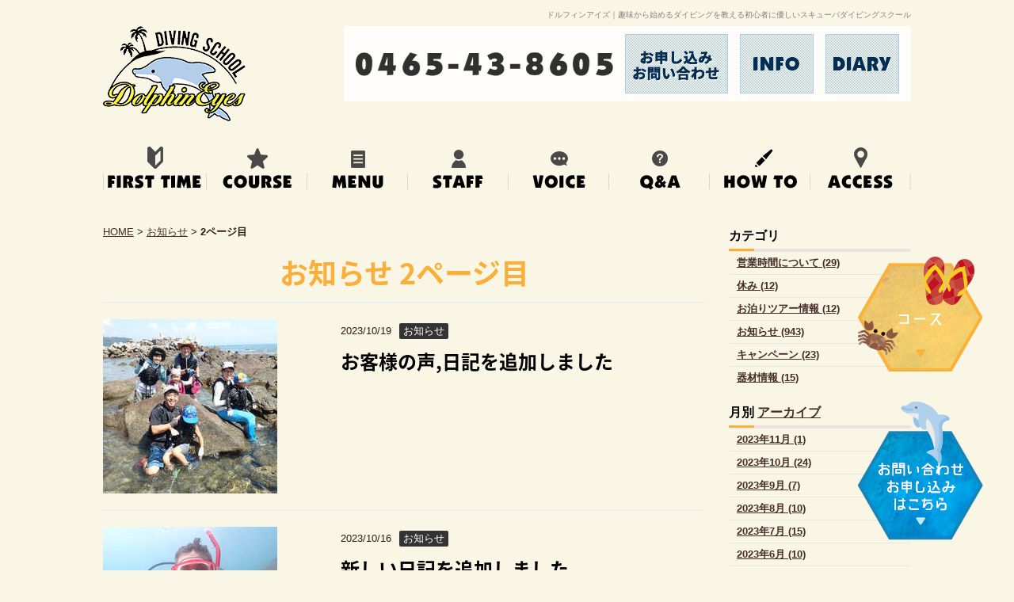

--- FILE ---
content_type: text/html; charset=UTF-8
request_url: https://www.dolphineyes.com/info/index_2.php
body_size: 30675
content:







<!DOCTYPE html PUBLIC "-//W3C//DTD XHTML 1.0 Strict//EN" "http://www.w3.org/TR/xhtml1/DTD/xhtml1-strict.dtd">
<html xmlns="http://www.w3.org/1999/xhtml" lang="ja" xml:lang="ja">
<head>
<meta http-equiv="Content-Type" content="text/html; charset=utf-8" />
<meta http-equiv="Content-Style-Type" content="text/css" />
<meta http-equiv="Content-Script-Type" content="text/javascript" />
<link rel="canonical" href="https://www.dolphineyes.com/info/index_2.php">
<link rel="alternate" media="only screen and (max-width: 640px)" href="https://www.dolphineyes.com/smart/info/index_2.php" />


<link rel="prev" href="https://www.dolphineyes.com/info/index.php">

























<link rel="next" href="https://www.dolphineyes.com/info/index_3.php">





<link rel="alternate" type="application/rss+xml" title="RSS 2.0" href="https://www.dolphineyes.com/info/rss.xml" />

<meta name="description" content="お知らせ | 2ページ目 | お客様リピート率全国1位の実績！神奈川県小田原市のスキューバダイビングスクール&ショップならドルフィンアイズ！ライセンス（Cカード）資格免許取得はもちろん、生涯楽しめる趣味としてスキューバダイビングを習えます！" />
<meta name="keywords" content="お知らせ,神奈川県,小田原市,ダイビング,スクール,体験ダイビング,ライセンス,Cカード,インストラクター" />
<title>お知らせ | 2ページ目 | 神奈川県小田原市のスキューバダイビングスクールならドルフィンアイズ｜初心者や泳げない人でもダイビングを趣味にできるようになります</title>


<link href="https://www.dolphineyes.com/cmn/css/reset.css" rel="stylesheet" type="text/css" media="all" />
<link href="https://www.dolphineyes.com/cmn/css/cmn.css" rel="stylesheet" type="text/css" media="all" />
<link href="https://www.dolphineyes.com/cmn/css/smart/font-awesome/css/font-awesome.css" rel="stylesheet" type="text/css" />
<link href="https://www.dolphineyes.com/cmn/css/designtpl_base.css" rel="stylesheet" type="text/css" media="all" />
<link href="https://www.dolphineyes.com/cmn/css/designtpl_color.css" rel="stylesheet" type="text/css" media="all" />
<link href="https://www.dolphineyes.com/mt-static/jquery/lightbox/css/jquery.lightbox.css" rel="stylesheet" type="text/css" media="all" />
<link href="https://www.dolphineyes.com/cmn/css/print.css" rel="stylesheet" type="text/css" media="print" />
<link href="https://www.dolphineyes.com/cmn/images/icon.ico" rel="shortcut icon" type="image/x-icon" />
<link rel="apple-touch-icon" href="/cmn/images/apple-touch-icon.png" />



<script type="text/javascript" src="https://www.dolphineyes.com/mt-static/jquery/jquery-1.8.3.min.js"></script>
<script type="text/javascript" src="https://www.dolphineyes.com/mt-static/jquery/lightbox/js/jquery.lightbox.js" charset="utf-8"></script>
<script type="text/javascript">
$(document).ready(function(){
	$('a[rel*=lightbox]').lightBox({
		imageLoading: 'https://www.dolphineyes.com/mt-static/jquery/lightbox/images/lightbox-ico-loading.gif',
		imageBtnClose: 'https://www.dolphineyes.com/mt-static/jquery/lightbox/images/lightbox-btn-close.gif',
		imageBtnPrev: 'https://www.dolphineyes.com/mt-static/jquery/lightbox/images/lightbox-btn-prev.gif',
		imageBtnNext: 'https://www.dolphineyes.com/mt-static/jquery/lightbox/images/lightbox-btn-next.gif',
		imageBlank: 'https://www.dolphineyes.com/mt-static/jquery/lightbox/images/lightbox-blank.gif'
        });
});
</script>

<script type="text/javascript" src="https://www.dolphineyes.com/cmn/js/smoothscroll.js" charset="utf-8"></script>
<script type="text/javascript" src="https://www.dolphineyes.com/cmn/js/tab_switch.js" charset="utf-8"></script>
<script type="text/javascript" src="https://www.tls-cms012.net/cmn/js/jquery.socialbutton.js" charset="utf-8"></script>

<!--[if lt IE 7]>
<script type="text/javascript" src="https://www.dolphineyes.com/cmn/js/unitpngfix.js" charset="utf-8"></script>
<![endif]-->




<script type="text/javascript" src="https://www.dolphineyes.com/calendar/js/eventCalenderCmn.js" charset="utf-8"></script>
<script type="text/javascript" src="https://www.dolphineyes.com/calendar/js/eventCalenderPage.js" charset="utf-8"></script>
<link href="https://www.dolphineyes.com/calendar/css/eventCalender.css" rel="stylesheet" type="text/css" media="all" />



<script type="text/javascript" src="https://www.dolphineyes.com/cmn/js/smart_link_from_pc.js" charset="utf-8"></script>


 




<!-- Google tag (gtag.js) -->
<script async src="https://www.googletagmanager.com/gtag/js?id=G-SNL0LLR6XX"></script>
<script>
  window.dataLayer = window.dataLayer || [];
  function gtag(){dataLayer.push(arguments);}
  gtag('js', new Date());

  gtag('config', 'UA-120895757-4');
  gtag('config', 'G-SNL0LLR6XX');
</script>



</head>
<body id="anchorTop" class="column2">


<div id="container">
  
  <div id="header">
  
  <h1>ドルフィンアイズ｜趣味から始めるダイビングを教える初心者に優しいスキューバダイビングスクール</h1>
  <div id="headerTitle">
	<div id="headerAreaLogo">
	  <a href="https://www.dolphineyes.com/"><img alt="ドルフィンアイズ" src="https://www.dolphineyes.com/upload_images/logo.png" /></a>
	</div>
	<div id="headerAreaSub">
	  <div id="headerAddress"><img src="/cmn/images/access_tel.png" alt="0465-43-8605" /><a href="/contact/"><img src="/cmn/images/contact_btn.png" alt="お問い合わせ" /></a><a href="/info/"><img src="/cmn/images/info_btn.png" onmouseover="this.src='/cmn/images/info_btn_over.png'" onmouseout="this.src='/cmn/images/info_btn.png'" alt="INFO"></a><a href="/newdiary/"><img src="/cmn/images/diary_btn.png" onmouseover="this.src='/cmn/images/diary_btn_over.png'" onmouseout="this.src='/cmn/images/diary_btn.png'" alt="DIARY" class="mr_0"></a></div>
	  <div id="headerWidget"></div>
	</div>
  </div>
  
</div>  

  <div id="mainBg"><div id="main">
	<ul id="mainMenu"><li><a href="/firsttime/"><img src="https://www.dolphineyes.com/upload_images/nav01.png" onmouseover="this.src='https://www.dolphineyes.com/upload_images/nav01_over.png'" onmouseout="this.src='https://www.dolphineyes.com/upload_images/nav01.png'" alt="FIRST TIME" /></a></li><li><a href="/course/"><img src="https://www.dolphineyes.com/upload_images/nav02.png" onmouseover="this.src='https://www.dolphineyes.com/upload_images/nav02_over.png'" onmouseout="this.src='https://www.dolphineyes.com/upload_images/nav02.png'" alt="COURSE" /></a></li><li><a href="/menu/"><img src="https://www.dolphineyes.com/upload_images/nav03.png" onmouseover="this.src='https://www.dolphineyes.com/upload_images/nav03_over.png'" onmouseout="this.src='https://www.dolphineyes.com/upload_images/nav03.png'" alt="MENU" /></a></li><li><a href="/staff/"><img src="https://www.dolphineyes.com/upload_images/nav04.png" onmouseover="this.src='https://www.dolphineyes.com/upload_images/nav04_over.png'" onmouseout="this.src='https://www.dolphineyes.com/upload_images/nav04.png'" alt="STAFF" /></a></li><li><a href="/interview/"><img src="https://www.dolphineyes.com/upload_images/nav05.png" onmouseover="this.src='https://www.dolphineyes.com/upload_images/nav05_over.png'" onmouseout="this.src='https://www.dolphineyes.com/upload_images/nav05.png'" alt="VOICE" /></a></li><li><a href="/qa/"><img src="https://www.dolphineyes.com/upload_images/nav06.png" onmouseover="this.src='https://www.dolphineyes.com/upload_images/nav06_over.png'" onmouseout="this.src='https://www.dolphineyes.com/upload_images/nav06.png'" alt="Q&A" /></a></li><li><a href="/howto/"><img src="https://www.dolphineyes.com/upload_images/nav07.png" onmouseover="this.src='https://www.dolphineyes.com/upload_images/nav07_over.png'" onmouseout="this.src='https://www.dolphineyes.com/upload_images/nav07.png'" alt="HOW TO" /></a></li><li><a href="/access/"><img src="https://www.dolphineyes.com/upload_images/nav08.png" onmouseover="this.src='https://www.dolphineyes.com/upload_images/nav08_over.png'" onmouseout="this.src='https://www.dolphineyes.com/upload_images/nav08.png'" alt="ACCESS" /></a></li></ul>





	

	
	<div id="secondArea">
	  	  <div id="secondAreaBlogParts">
<div id="brogPartsCategory">
  <h3>カテゴリ</h3>
  
  
	<ul>
	  
	  
	  <li><a href="https://www.dolphineyes.com/info/category/cat588/">営業時間について (29)</a>
	  
	  
	  </li>
	  
  
  
	  
	  <li><a href="https://www.dolphineyes.com/info/category/cat528/">休み (12)</a>
	  
	  
	  </li>
	  
  
  
	  
	  <li><a href="https://www.dolphineyes.com/info/category/cat598/">お泊りツアー情報 (12)</a>
	  
	  
	  </li>
	  
  
  
	  
	  <li><a href="https://www.dolphineyes.com/info/category/cat589/">お知らせ (943)</a>
	  
	  
	  </li>
	  
  
  
	  
	  <li><a href="https://www.dolphineyes.com/info/category/cat595/">キャンペーン (23)</a>
	  
	  
	  </li>
	  
  
  
	  
	  <li><a href="https://www.dolphineyes.com/info/category/cat596/">器材情報 (15)</a>
	  
	  
	  </li>
	  
	</ul>
  
  
</div>

<div id="brogPartsMonthlyArchive">
  <h3>月別 <a href="https://www.dolphineyes.com/info/archives.php">アーカイブ</a></h3>
  <ul>

	<li><a href="https://www.dolphineyes.com/info/2023/11/">2023年11月 (1)</a></li>



	<li><a href="https://www.dolphineyes.com/info/2023/10/">2023年10月 (24)</a></li>



	<li><a href="https://www.dolphineyes.com/info/2023/09/">2023年9月 (7)</a></li>



	<li><a href="https://www.dolphineyes.com/info/2023/08/">2023年8月 (10)</a></li>



	<li><a href="https://www.dolphineyes.com/info/2023/07/">2023年7月 (15)</a></li>



	<li><a href="https://www.dolphineyes.com/info/2023/06/">2023年6月 (10)</a></li>



	<li><a href="https://www.dolphineyes.com/info/2023/05/">2023年5月 (15)</a></li>



	<li><a href="https://www.dolphineyes.com/info/2023/04/">2023年4月 (15)</a></li>



	<li><a href="https://www.dolphineyes.com/info/2023/03/">2023年3月 (8)</a></li>



	<li><a href="https://www.dolphineyes.com/info/2023/02/">2023年2月 (19)</a></li>



	<li><a href="https://www.dolphineyes.com/info/2023/01/">2023年1月 (24)</a></li>



	<li><a href="https://www.dolphineyes.com/info/2022/12/">2022年12月 (6)</a></li>



	<li><a href="https://www.dolphineyes.com/info/2022/11/">2022年11月 (19)</a></li>



	<li><a href="https://www.dolphineyes.com/info/2022/10/">2022年10月 (10)</a></li>



	<li><a href="https://www.dolphineyes.com/info/2022/09/">2022年9月 (19)</a></li>



	<li><a href="https://www.dolphineyes.com/info/2022/08/">2022年8月 (18)</a></li>



	<li><a href="https://www.dolphineyes.com/info/2022/07/">2022年7月 (9)</a></li>



	<li><a href="https://www.dolphineyes.com/info/2022/06/">2022年6月 (11)</a></li>



	<li><a href="https://www.dolphineyes.com/info/2022/05/">2022年5月 (12)</a></li>



	<li><a href="https://www.dolphineyes.com/info/2022/04/">2022年4月 (16)</a></li>



	<li><a href="https://www.dolphineyes.com/info/2022/03/">2022年3月 (8)</a></li>



	<li><a href="https://www.dolphineyes.com/info/2022/02/">2022年2月 (9)</a></li>



	<li><a href="https://www.dolphineyes.com/info/2022/01/">2022年1月 (13)</a></li>



	<li><a href="https://www.dolphineyes.com/info/2021/12/">2021年12月 (18)</a></li>



	<li><a href="https://www.dolphineyes.com/info/2021/11/">2021年11月 (18)</a></li>



	<li><a href="https://www.dolphineyes.com/info/2021/10/">2021年10月 (17)</a></li>



	<li><a href="https://www.dolphineyes.com/info/2021/09/">2021年9月 (21)</a></li>



	<li><a href="https://www.dolphineyes.com/info/2021/08/">2021年8月 (17)</a></li>



	<li><a href="https://www.dolphineyes.com/info/2021/07/">2021年7月 (10)</a></li>



	<li><a href="https://www.dolphineyes.com/info/2021/06/">2021年6月 (11)</a></li>



	<li><a href="https://www.dolphineyes.com/info/2021/05/">2021年5月 (22)</a></li>



	<li><a href="https://www.dolphineyes.com/info/2021/04/">2021年4月 (18)</a></li>



	<li><a href="https://www.dolphineyes.com/info/2021/03/">2021年3月 (10)</a></li>



	<li><a href="https://www.dolphineyes.com/info/2021/02/">2021年2月 (13)</a></li>



	<li><a href="https://www.dolphineyes.com/info/2021/01/">2021年1月 (12)</a></li>



	<li><a href="https://www.dolphineyes.com/info/2020/12/">2020年12月 (20)</a></li>



	<li><a href="https://www.dolphineyes.com/info/2020/11/">2020年11月 (19)</a></li>



	<li><a href="https://www.dolphineyes.com/info/2020/10/">2020年10月 (16)</a></li>



	<li><a href="https://www.dolphineyes.com/info/2020/09/">2020年9月 (16)</a></li>



	<li><a href="https://www.dolphineyes.com/info/2020/08/">2020年8月 (22)</a></li>



	<li><a href="https://www.dolphineyes.com/info/2020/07/">2020年7月 (20)</a></li>



	<li><a href="https://www.dolphineyes.com/info/2020/06/">2020年6月 (22)</a></li>



	<li><a href="https://www.dolphineyes.com/info/2020/05/">2020年5月 (22)</a></li>



	<li><a href="https://www.dolphineyes.com/info/2020/04/">2020年4月 (17)</a></li>



	<li><a href="https://www.dolphineyes.com/info/2020/03/">2020年3月 (14)</a></li>



	<li><a href="https://www.dolphineyes.com/info/2020/02/">2020年2月 (10)</a></li>



	<li><a href="https://www.dolphineyes.com/info/2020/01/">2020年1月 (14)</a></li>



	<li><a href="https://www.dolphineyes.com/info/2019/12/">2019年12月 (21)</a></li>



	<li><a href="https://www.dolphineyes.com/info/2019/11/">2019年11月 (19)</a></li>



	<li><a href="https://www.dolphineyes.com/info/2019/10/">2019年10月 (19)</a></li>



	<li><a href="https://www.dolphineyes.com/info/2019/09/">2019年9月 (22)</a></li>



	<li><a href="https://www.dolphineyes.com/info/2019/08/">2019年8月 (25)</a></li>



	<li><a href="https://www.dolphineyes.com/info/2019/07/">2019年7月 (23)</a></li>



	<li><a href="https://www.dolphineyes.com/info/2019/06/">2019年6月 (19)</a></li>



	<li><a href="https://www.dolphineyes.com/info/2019/05/">2019年5月 (12)</a></li>



	<li><a href="https://www.dolphineyes.com/info/2019/04/">2019年4月 (17)</a></li>



	<li><a href="https://www.dolphineyes.com/info/2019/03/">2019年3月 (15)</a></li>



	<li><a href="https://www.dolphineyes.com/info/2019/02/">2019年2月 (15)</a></li>



	<li><a href="https://www.dolphineyes.com/info/2019/01/">2019年1月 (18)</a></li>



	<li><a href="https://www.dolphineyes.com/info/2018/12/">2018年12月 (24)</a></li>



	<li><a href="https://www.dolphineyes.com/info/2018/11/">2018年11月 (24)</a></li>



	<li><a href="https://www.dolphineyes.com/info/2018/10/">2018年10月 (19)</a></li>



	<li><a href="https://www.dolphineyes.com/info/2018/09/">2018年9月 (13)</a></li>



	<li><a href="https://www.dolphineyes.com/info/2018/08/">2018年8月 (5)</a></li>



	<li><a href="https://www.dolphineyes.com/info/2018/07/">2018年7月 (5)</a></li>



	<li><a href="https://www.dolphineyes.com/info/2018/06/">2018年6月 (4)</a></li>

  </ul>
</div>



 <div id="brogPartsEntry">
  <h3 class="widget-header">最近のエントリー</h3>
  <ul class="widget-list">

	<li class="widget-list-item"><a href="https://www.dolphineyes.com/info/entry/post-337/">新しい日記を追加しました</a></li>



	<li class="widget-list-item"><a href="https://www.dolphineyes.com/info/entry/post-336/">新しい日記を追加しました</a></li>



	<li class="widget-list-item"><a href="https://www.dolphineyes.com/info/entry/post-335/">新しい日記を追加しました</a></li>



	<li class="widget-list-item"><a href="https://www.dolphineyes.com/info/entry/post-334/">新しい日記を追加しました</a></li>



	<li class="widget-list-item"><a href="https://www.dolphineyes.com/info/entry/post-333/">新しい日記を追加しました</a></li>

  </ul>
</div>





</div>


 	  	</div>

	<div id="thirdArea">
	  
	  	  
	</div>

	<div id="contents">
	  <div id="categoryBlog">
		<p class="pankuzu"><a href="https://www.dolphineyes.com/">HOME</a> &gt; <a href="https://www.dolphineyes.com/info/">お知らせ</a> &gt; <strong>2ページ目</strong></p>

		<h2>お知らせ 2ページ目</h2>
			

	<div class="blog_page_custom cf">
		
		
		
		
		<div class="blog_thumb cf">
    <div class="blog_thumb_img"><a href="https://www.dolphineyes.com/info/entry/post-327/">
        
        

        
        

    <img src="https://www.dolphineyes.com/info/assets_c/2023/10/P8190574-thumb-autox220-22638.jpg" alt="お客様の声,日記を追加しました" class="btnEffect"/>
        

        
        
    </a></div>
    <div class="blog_thumb_txt">
        <p class="blog_thumb_day">2023/10/19<span>お知らせ</span></p>
        <h3 class="h3_info"><a href="https://www.dolphineyes.com/info/entry/post-327/">お客様の声,日記を追加しました</a></h3>
        
    </div>
</div>


		
		
		
		<div class="blog_thumb cf">
    <div class="blog_thumb_img"><a href="https://www.dolphineyes.com/info/entry/post-326/">
        
        

        
        

    <img src="https://www.dolphineyes.com/info/assets_c/2023/10/P8180510-thumb-autox220-22612.jpg" alt="新しい日記を追加しました" class="btnEffect"/>
        

        
        
    </a></div>
    <div class="blog_thumb_txt">
        <p class="blog_thumb_day">2023/10/16<span>お知らせ</span></p>
        <h3 class="h3_info"><a href="https://www.dolphineyes.com/info/entry/post-326/">新しい日記を追加しました</a></h3>
        
    </div>
</div>


		
		
		
		<div class="blog_thumb cf">
    <div class="blog_thumb_img"><a href="https://www.dolphineyes.com/info/entry/2023-1/">
        
        

        
        

    <img src="https://www.dolphineyes.com/info/assets_c/2023/10/20231015150648-41cc77b4b137625cfe34ca57743e91e66f341428-thumb-220xauto-22613.jpg" alt="ダイバーズ夜会2023" class="btnEffect"/>
        

        
        
    </a></div>
    <div class="blog_thumb_txt">
        <p class="blog_thumb_day">2023/10/15<span>お知らせ</span><span>キャンペーン</span></p>
        <h3 class="h3_info"><a href="https://www.dolphineyes.com/info/entry/2023-1/">ダイバーズ夜会2023</a></h3>
        
    </div>
</div>


		
		
		
		<div class="blog_thumb cf">
    <div class="blog_thumb_img"><a href="https://www.dolphineyes.com/info/entry/post-325/">
        
        

        
        

    <img src="https://www.dolphineyes.com/info/assets_c/2023/10/P8160488-thumb-autox220-22601.jpg" alt="新しい日記を追加しました" class="btnEffect"/>
        

        
        
    </a></div>
    <div class="blog_thumb_txt">
        <p class="blog_thumb_day">2023/10/15<span>お知らせ</span></p>
        <h3 class="h3_info"><a href="https://www.dolphineyes.com/info/entry/post-325/">新しい日記を追加しました</a></h3>
        
    </div>
</div>


		
		
		
		<div class="blog_thumb cf">
    <div class="blog_thumb_img"><a href="https://www.dolphineyes.com/info/entry/post-324/">
        
        

        
        

    <img src="https://www.dolphineyes.com/info/assets_c/2023/10/P8130464-thumb-autox220-22580.jpg" alt="新しい日記を追加しました" class="btnEffect"/>
        

        
        
    </a></div>
    <div class="blog_thumb_txt">
        <p class="blog_thumb_day">2023/10/13<span>お知らせ</span></p>
        <h3 class="h3_info"><a href="https://www.dolphineyes.com/info/entry/post-324/">新しい日記を追加しました</a></h3>
        
    </div>
</div>


		
		
		
		<div class="blog_thumb cf">
    <div class="blog_thumb_img"><a href="https://www.dolphineyes.com/info/entry/post-323/">
        
        

        
        

    <img src="https://www.dolphineyes.com/info/assets_c/2023/10/P8110378-thumb-autox220-22555.jpg" alt="新しい日記を追加しました" class="btnEffect"/>
        

        
        
    </a></div>
    <div class="blog_thumb_txt">
        <p class="blog_thumb_day">2023/10/09<span>お知らせ</span></p>
        <h3 class="h3_info"><a href="https://www.dolphineyes.com/info/entry/post-323/">新しい日記を追加しました</a></h3>
        
    </div>
</div>


		
		
		
		<div class="blog_thumb cf">
    <div class="blog_thumb_img"><a href="https://www.dolphineyes.com/info/entry/post-322/">
        
        

        
        

    <img src="https://www.dolphineyes.com/info/assets_c/2023/10/P8090371-thumb-autox220-22548.jpg" alt="新しい日記を追加しました" class="btnEffect"/>
        

        
        
    </a></div>
    <div class="blog_thumb_txt">
        <p class="blog_thumb_day">2023/10/08<span>お知らせ</span></p>
        <h3 class="h3_info"><a href="https://www.dolphineyes.com/info/entry/post-322/">新しい日記を追加しました</a></h3>
        
    </div>
</div>


		
		
		
		<div class="blog_thumb cf">
    <div class="blog_thumb_img"><a href="https://www.dolphineyes.com/info/entry/post-321/">
        
        

        
        

    <img src="https://www.dolphineyes.com/info/assets_c/2023/10/P8080349-thumb-autox220-22545.jpg" alt="新しい日記を追加しました" class="btnEffect"/>
        

        
        
    </a></div>
    <div class="blog_thumb_txt">
        <p class="blog_thumb_day">2023/10/07<span>お知らせ</span></p>
        <h3 class="h3_info"><a href="https://www.dolphineyes.com/info/entry/post-321/">新しい日記を追加しました</a></h3>
        
    </div>
</div>


		
		
		
		<div class="blog_thumb cf">
    <div class="blog_thumb_img"><a href="https://www.dolphineyes.com/info/entry/post-320/">
        
        

        
        

    <img src="https://www.dolphineyes.com/info/assets_c/2023/10/P8070347-thumb-autox220-22516.jpg" alt="新しい日記を追加しました" class="btnEffect"/>
        

        
        
    </a></div>
    <div class="blog_thumb_txt">
        <p class="blog_thumb_day">2023/10/06<span>お知らせ</span></p>
        <h3 class="h3_info"><a href="https://www.dolphineyes.com/info/entry/post-320/">新しい日記を追加しました</a></h3>
        
    </div>
</div>


		
		
		
		<div class="blog_thumb cf">
    <div class="blog_thumb_img"><a href="https://www.dolphineyes.com/info/entry/post-318/">
        
        

        
        

    <img src="https://www.dolphineyes.com/info/assets_c/2023/10/IMG_0049-thumb-autox220-22509.jpg" alt="新しい日記を追加しました" class="btnEffect"/>
        

        
        
    </a></div>
    <div class="blog_thumb_txt">
        <p class="blog_thumb_day">2023/10/05<span>お知らせ</span></p>
        <h3 class="h3_info"><a href="https://www.dolphineyes.com/info/entry/post-318/">新しい日記を追加しました</a></h3>
        
    </div>
</div>


		
	</div>

		<br class="clear" />

		<p class="linkBlock">
		  <a href="https://www.dolphineyes.com/info/index.php" class="link_before">&lt;&lt前のページへ</a>｜<a href="https://www.dolphineyes.com/info/index.php" class="link_page">1</a>｜<span class="current_page">2</span>｜<a href="https://www.dolphineyes.com/info/index_3.php" class="link_page">3</a>｜<a href="https://www.dolphineyes.com/info/index_4.php" class="link_page">4</a>｜<a href="https://www.dolphineyes.com/info/index_5.php" class="link_page">5</a>｜<a href="https://www.dolphineyes.com/info/index_6.php" class="link_page">6</a>｜<a href="https://www.dolphineyes.com/info/index_7.php" class="link_page">7</a>｜<a href="https://www.dolphineyes.com/info/index_8.php" class="link_page">8</a>｜<a href="https://www.dolphineyes.com/info/index_9.php" class="link_page">9</a>｜<a href="https://www.dolphineyes.com/info/index_10.php" class="link_page">10</a>｜<a href="https://www.dolphineyes.com/info/index_3.php" class="link_next">次のページへ&gt;&gt;</a>
		</p>

		<p class="linkBlock">
		  
		  100件以降の記事は<a href="https://www.dolphineyes.com/info/archives.php">アーカイブ</a>からご覧いただけます。
		  
		</p>

                                <p class="float_bnr01"><a href="/course/"><img src="/cmn/images/scroll_bnr01.png" alt="コース" /></a></p>
<p class="float_bnr02"><a href="/contact/"><img src="/cmn/images/scroll_bnr02.png" alt="お問い合わせはこちら" /></a></p>

<p class="anchorTop"><a href="#anchorTop"><img src="/cmn/images/pagetop.png" alt="PAGE TOP" /></a></p>	  </div>
	</div>
  </div>
  <br class="clear" />
  </div>
  <div id="footer">
	
		<div id="footerCopyrightArea">




<div id="footerFree"><div class="footer_menu cf">
    <div class="column_wrapper cf">
    <ul>
      <li>
        <a href="/">ホーム</a>
      </li>
      <li>
        <a href="/firsttime/">初めての方</a>
      </li>
      <li>
        <a href="/course/">コース</a>
        <ul class="li_child bd_n">
          <li>
            <a href="/course/category/trial/">体験ダイビングコース</a>
          </li>
          <li>
            <a href="/course/category/ccard/">ダイビングライセンス(Cカード)取得コース</a>
          </li>
          <li>
            <a href="/course/category/skillup/">スキルアップコース</a>
          </li>
          <li>
            <a href="/course/category/advance/">アドバンスドアドベンチュアラーコース</a>
          </li>
          <li>
            <a href="/course/category/dive/">ダイブガイドコース</a>
          </li>
          <li>
            <a href="/course/category/mares/">SCRマレスホライゾンコース</a>
          </li>
          <li>
            <a href="/course/category/instructor/">インストラクターコース</a>
          </li>
          <li>
            <a href="/course/category/event/#event_beach">磯遊び教室</a>
          </li>
          <li>
            <a href="/course/category/event/#event_snorkelling">シュノーケリング教室</a>
          </li>
        </ul>
      </li>
    </ul>
    <ul>
      <li>
        <a href="/menu/">料金表</a>
      </li>
      <li>
        <a href="/voice/">お客様の声</a>
      </li>
      <li>
        <a href="/interview/">お客様インタビュー</a>
      </li>
      <li>
        <a href="/qa/">ダイビングQ&amp;A</a>
      </li>
    </ul>
    <ul>
      <li>
        <a href="/howto/">お役立ち情報</a>
      </li>
      <li>
        <a href="/info/">お知らせ</a>
      </li>
      <li>
        <a href="/staff/">スタッフ</a>
      </li>
      <li>
        <a href="/newdiary/">日記</a>
      </li>
      <li>
        <a href="/access/">アクセス</a>
      </li>
    </ul>
    <ul clas="mr_0 bd_n">
      <li>
        <a href="/contact/">お申し込みフォーム一覧</a>
      </li>
      <li>
        <a href="/trial-health-check/">体験ダイビング参加者の健康チェック</a>
      </li>
      <li>
        <a href="/ccard-health-check/">ダイビングライセンス(Cカード)取得コース参加者の健康チェック</a>
      </li>
        <li>
        <a href="/healthcheck/">ダイビング参加者の健康チェック</a>
      </li>
    
      <li>
        <a href="/inqfm/general/">資料請求、お問合せ、無料説明会お申し込み</a>
      </li>
      <li>
        <a href="/inqfm/event/">イベント参加お申し込み</a>
      </li>
      <li>
        <a href="/sitemap/">サイトマップ</a>
      </li>
      <li>
        <a href="/privacy_policy/">プライバシーポリシー</a>
      </li>
    </ul>
    </div>
    </div>
    <div class="column_wrapper cf">
    <div class="footer_info cf">
    <p class="ta_c mb_20 ve_m">
      <img src="/cmn/images/logo.png" alt="ドルフィンアイズ" class="mr_10" />
      <a href="https://www.divessi.com/ja/home/" target="_blank">
        <img src="/cmn/images/img_ssi.png" alt="" />
      </a>
    </p>
    <ul class="footer_logo">
      <li><img alt="OFFICIAL PARTNER SSI DIVE CENTER" src="/cmn/images/footer_logo01.png" /></li><!-- 
       --><li><img alt="OFFICIAL PARTNER SSI FREEDIVING CENTER" src="/cmn/images/footer_logo02.png" /></li><!-- 
       --><li><img alt="OFFICIAL PARTNER SSI BLUE OCEANS CENTER" src="/cmn/images/footer_logo04.png" /></li><!-- 
       --><li><img alt="OFFICIAL PARTNER SSI BLUE OCEANS CENTER" src="/cmn/images/footer_logo03.png" /></li>
       
    </ul>
    <img src="/cmn/images/access_tel.png" alt="0465-43-8605" class="mb_20" />
    <a href="/course/#schedule">
      <img src="/cmn/images/access_btn.png" alt="スケジュール" />
    </a>
    <!--
    <p class="mt_20 sns"><a href="https://ja-jp.facebook.com/dolphineyesDS/" target="_blank" class="mr_20"><img src="/cmn/images/fb_icon.png" alt="facebook"></a><a href="https://www.instagram.com/dolphineyes_ds/" target="_blank" class="mr_20"><img class="footer_ig" src="/cmn/images/insta_icon.png" alt="instagram"></a><a href="https://mobile.twitter.com/dolphineyes_ds" target="_blank" class="mr_20"><img src="/cmn/images/tw_icon.png" alt="Twitter"></a><a href="https://www.youtube.com/user/dolphineyesDS/videos" target="_blank"><img src="/cmn/images/youtube_icon.png" alt="YouTubeへのリンク"></a></p>
    -->
    </div>
    <table>
      <tbody>
        <tr>
          <th>住所</th>
          <td>神奈川県小田原市高田276-1</td>
        </tr>
        <tr>
          <th>営業日<br>営業時間</th>
          <td>ダイビング開催日の12～18時。<br>ご希望に合わせた日時でOPENします。<br>お気軽にご連絡下さい。
          </td>
        </tr>
        <tr>
          <th>定休日</th>
          <td>不定休
          </td>
        </tr>
      </tbody>
    </table>
    </div>
    <div class="column_wrapper cf">
    <div class="f_l">
    <a href="https://www.dolphineyes.com/info/category/cat598/">
      <img src="/upload_images/tour_bnr_sp.jpg" alt="あなたの夢を叶えよう！ BIG TOUR お泊りツアー情報" style="margin-top: 30px;">
    </a>
    </div>
    <div class="f_r">
    <a href="/access/">
      <img src="/cmn/images/footer_service.jpg" alt="送迎サービス行っております。詳しくはこちら" style="margin-top: 30px;" />
    </a>
    </div>
    <div class="column_wrapper cf">
      <div class="f_l">
      <a href="https://ndosa.jimdosite.com/" target="_blank">
        <img src="/cmn/images/footer_ndosa.jpg" alt="ndosa" style="margin-top: 30px;">
      </a>
      </div>
      <div class="f_r">
      <a href="https://odawara-moba.localinfo.jp/" target="_blank">
        <img src="/cmn/images/footer_odawara-moba.jpg" alt="藻場再生" style="margin-top: 30px;" />
      </a>
      </div>
  </div></div>








  
  



<p id="copyright">© 2018 ドルフィンアイズ.</p>




</div>


	
  </div>
</div>


</body>
</html>


--- FILE ---
content_type: text/css
request_url: https://www.dolphineyes.com/cmn/css/cmn.css
body_size: 98122
content:
@charset "utf-8";
/* サイト共通要素 */

@import url(https://fonts.googleapis.com/earlyaccess/notosansjapanese.css);

/* ==================== タグの初期設定 ==================== */
BODY {
  background-color: #faf6e6;
  color: #2B1D13;
  min-width:1020px;
}
/* 管理画面 WYSIWYG プレビュー用にBODYの背景をリセット */
BODY.cke_show_borders {
  background-image: none;
  border: none;
  margin: 5px;
  background: none;
  min-width:100px;
}
H1,H2,H3,H4,H5,H6 {
  font-weight: bold;
}
H1 {
  font-weight: normal;
  font-size: small;
  color: #000000;
  text-align: right;
}
H2,H3,H4,H5,H6 {
  font-size: medium;
}
P,
TD,
TH,
LI,
INPUT,
TEXTAREA,
BODY.cke_show_borders,
DIV.entryBody,
DIV.entryMore {
  font-size: small;
}
A,
A:visited {
  color: #452c26;
  text-decoration: underline;
}
A:hover {
  text-decoration: none;
}

/* ==================== サイト全体 レイアウト ==================== */
/* ========== 全体枠 ========== */
DIV#container {
  width: 100%;
  margin: 0px auto 0px auto;
  padding: 0px;
}
BODY.topPage DIV#container {
  background-image: url(../images/catch_bg.png);
  background-position: center top;
  background-repeat: no-repeat;
}
/* ========== ヘッダー ========== */
DIV#header{
  margin-bottom:20px;
}
BODY.topPage DIV#header {
position: absolute;
z-index: 10;
left: 0;
right: 0;

}

/* { ★ヘッダーの上部固定表示,[背景画像、width、height、 z-indexはヘッダーのデザインによる)]
DIV#header {
  background:url(../images/header_bg.png) repeat left top;
  height: 80px;
  width: 100%;
  margin: 0px auto;
  position: fixed;
}
DIV.linkToSmartPhone{
  height: 60px;
}
 ★ヘッダーの上部固定表示 } */

DIV#header H1 {
  margin: 12px auto 7px;
  padding: 0px 0px;
  width: 1020px;
  font-size:10px;
  color:#7f7f7f;
}
DIV#header DIV#headerTitle {
  margin: 0px auto;
  overflow: hidden;
  padding: 0px;
  width: 1020px;
}
DIV#header DIV#headerAreaSub {
  float: right;
  text-align: right;
}
DIV#header DIV#headerAddress {
  font-size: 10pt;
  background:rgba(255,255,255,0.75);
  padding:10px 15px;
}
DIV#header DIV#headerAddress img{
  margin-right:15px;
  vertical-align: middle;
}
DIV#header DIV#headerWidget {}
DIV#header DIV#googleSearch {
  margin: 15px 0px 5px 0px;
  padding: 5px 5px 0px 0px;
  width: 290px;
  background-image: url(../images/header_gsearch_bg.gif);
  background-position: left top;
  background-repeat: no-repeat;
}
DIV#header DIV#googleSearch FORM {
  padding: 0px 5px 5px 0px;
  background-image: url(../images/header_gsearch_footer_bg.gif);
  background-position: left bottom;
  background-repeat: no-repeat;
}
DIV#header DIV#googleSearch INPUT.text {
  width: 120px;
}
DIV#header DIV#googleSearch INPUT.submit {
  width: 45px;
}
DIV#header DIV#googleSearch INPUT {}
DIV#header DIV#headerAreaLogo {
  float: left;
}

/* ========== メインメニュー + キャッチ画像 + セカンドエリア + コンテンツ 枠 ========== */
DIV#mainBg {
  /* グラデーション + 影 の背景を上部だけに表示
  background-image:url(../images/flame_gradation_bg.gif);
  background-position:center top;
  background-repeat:no-repeat; */
  min-height: 200px;
  width: 1020px;
  margin: 0px auto;
  padding-bottom: 50px;
  position: relative;
}
DIV#main {
  /* メインメニュー + キャッチ画像 + セカンドエリア + コンテンツ 枠 の共通の余白を設定 */
  padding: 0px;
}
/* { ★ワンカラム,[widthはコンテンツ幅、padding-topはキャッチ画像とヘッダーの高さによって変動、.twoCarmはブログページなどがツーカラムの際に適用]
DIV#contents {
  width: 960px;
}
body.topPage DIV#contents {
  padding-top:500px;
}
body.twoCarm DIV#contents {
  width: 700px;
  padding: 20px 0px 20px 0px;
  float:left;
}
body.topPage DIV#secondArea {
  display:none;
}
★ワンカラム } */

/* { ★TOPワンカラム下層ツーカラム,[padding-topはキャッチ画像とヘッダーの高さによって変動]
body.topPage DIV#contents {
  width: 960px;
  padding-top:550px;
}
body.topPage DIV#secondArea {
  display:none;
}
★TOPワンカラム下層ツーカラム } */


/* { ★TOP横幅超過コンテンツ */
body.topPage DIV#mainBg {
  width: 100%;
}
body.topPage DIV#main {
  width: 100%;
}
body.topPage DIV#contents {
  width: 100%;
}
body.topPage DIV#secondArea {
  display:none;
}
/*★TOP横幅超過コンテンツ } */
/* { 1カラム */
DIV#catchArea {
}
DIV#secondArea {
  display: none;
}
DIV#thirdArea {
  display: none;
}
DIV#contents {
}
BODY.column2 DIV#catchArea {
}
BODY.column2 DIV#secondArea {
  float:right;
  display: block;
}
BODY.column2 DIV#thirdArea {
  display: none;
}
BODY.column2 DIV#contents {
  float:left;
  width:760px;
}
/* 1カラム } */
/* ========== 2カラム, 3カラム 設定 ========== */
/* { 2カラム, secondArea 右 */
/*DIV#catchArea {
  float: left;
}
DIV#secondArea {
  float: right;
}
DIV#thirdArea {
  display: none;
}
DIV#contents {
  float: left;
}*/
/* 2カラム, secondArea 右 } */

/* { 2カラム secondArea 左
DIV#catchArea{
  float:right;
}
DIV#secondArea{
  float:left;
}
DIV#thirdArea{
  display:none;
}
DIV#contents{
  float:right;
}
 2カラム secondArea 左 } */

/* { 3カラム 画像 長, thirdArea 左, secondArea 右
DIV#catchArea{
}
DIV#secondArea{
  float:right;
}
DIV#thirdArea{
  float:left;
}
DIV#contents{
  float:left;
}
 3カラム 画像 長, thirdArea 左, secondArea 右 } */

/* { 3カラム 画像 短, thirdArea 左, secondArea 右
DIV#catchArea{
  float:left;
}
DIV#secondArea{
  float:right;
}
DIV#thirdArea{
  float:left;
}
DIV#contents{
  float:left;
}
 3カラム 画像 短, thirdArea 左, secondArea 右 } */

/* { 3カラム 画像 短, thirdArea 左, secondArea 右
DIV#catchArea{
  float:right;
}
DIV#secondArea{
  float:left;
}
DIV#thirdArea{
  float:right;
}
DIV#contents{
  float:left;
}
 3カラム 画像 短, thirdArea 左, secondArea 右 } */

/* { 3カラム 画像 長, thirdArea 左, secondArea 右
DIV#catchArea{
}
DIV#secondArea{
  float:left;
}
DIV#thirdArea{
  float:right;
}
DIV#contents{
  float:left;
}
 3カラム 画像 短, thirdArea 左, secondArea 右 } */

/* ========== メインメニュー ========== */
/* 背景画像は main_menu.css にて、MTのエントリーから読込 */
UL#mainMenu{
  padding:0;
  width:1020px;
  margin:0 auto;
}
UL#mainMenu LI {
  margin: 0px;
  padding: 0px;
  list-style-type: none;
  display: inline;
}
/* ========== サイドメニュー（画像） ========== */
UL#sideMenu,
UL#sideMenu LI {
  margin: 0px;
  padding: 0px;
  list-style-type: none;
  display: block;
}
UL#sideMenu {
  margin-bottom: 10px;
}
UL#sideMenu LI A P {
  text-decoration: underline;
}
UL#sideMenu LI A:hover P {
  text-decoration: none;
}
/* ========== キャッチ画像 ========== */
DIV#catchArea {
  margin-top: 20px;
}
body.topPage DIV#catchArea{
  margin-top:0;
}
/* { ★キャッチ超過,[キャッチ画像のtop、height、width、margin-left(キャッチ画像のwidthの半分)はデザインによる] */
body.topPage DIV#mainBg{
  overflow:hidden;
 position:relative;
  padding-top:896px;
}
body.topPage DIV#catchArea{
  left:50%;
  position:absolute;
  top:0;
  width:2000px;
  margin-left:-1000px;
  height:796px;
}
/* ★キャッチ超過 } */

/* Firefox の特定のバージョンで jQuery fadeIn() fadeOut() が カクつく問題を修正 */
#catchArea img {
  box-shadow: #000 0 0 0;
}
/* ========== キャッチ画像・メインメニュー下 シャドウ ========== */
DIV#secondArea,
DIV#thirdArea,
DIV#contents {}

/* ========== セカンドエリア ========== */
DIV#secondArea {
  width: 230px;
  margin: 0px;
  padding: 30px 0 0;
}
/* ========== サードエリア ========== */
DIV#thirdArea {}

/* ---------- サブメニュー ---------- */
/* ----- 背景画像 ----- */
DIV#secondArea DIV#subMenu,
DIV#secondArea DIV#freeSpace,
DIV#secondArea DIV#banner,
DIV#secondArea DIV#qrcode,
DIV#secondArea DIV#case {
  margin-bottom: 10px;
  background-image: url(../images/second_area_bg.gif);
  background-position: left bottom;
  background-repeat: no-repeat;
}
/* ----- タイトル ----- */
DIV#secondArea DIV#subMenu DIV.title,
DIV#secondArea DIV#freeSpace DIV.title,
DIV#secondArea DIV#banner DIV.title,
DIV#secondArea DIV#qrcode DIV.title,
DIV#secondArea DIV#case DIV.title,
DIV#secondArea DIV#brogPartsTagCloud DIV.title_tag {
  background-position: left top;
  background-repeat: no-repeat;
  height: 32px;
}
/* ----- コンテンツの余白 ----- */
DIV#secondArea P,
DIV#secondArea SELECT,
DIV#secondArea DIV.entryBody,
DIV#secondArea DIV#freeSpace H3 {
  margin: 5px 10px 5px 10px;
}
/* ---------- サブメニュー ---------- */
DIV#secondArea DIV#subMenu DIV.title {
  background-image: url(../images/second_area_title_menu.gif);
}
/* ---------- サブメニュー ---------- */
DIV#secondArea DIV#subMenu UL {
  width: 100%;/* IEの表示バグのため、widthを設定 */
  margin: 0px;
  padding: 0px;
}
DIV#secondArea DIV#subMenu LI {
  margin: 0px;
  padding: 0px;
  list-style-type: none;
  background-image: url(../images/second_area_hr.gif);
  background-position: center top;
  background-repeat: no-repeat;
  font-weight: bold;
}
DIV#secondArea DIV#subMenu LI A {
  display: block;
  margin: 0px;
  padding: 5px 10px 5px 10px;
  text-decoration: none;
  color: #2B1D13;
}
DIV#secondArea DIV#subMenu LI A:hover {
  color: #AB9E8E;
}
/* ---------- フリースペース ---------- */
DIV#secondArea DIV#freeSpace {
}
DIV#secondArea DIV#freeSpace DIV.title {
  background-image: url(../images/second_area_title_free.gif);
}
DIV#secondArea DIV#freeSpace DIV.entryBody {
  padding-bottom: 10px;
}
/* ---------- バナー ---------- */
DIV#secondArea DIV#banner {
  text-align: center;
}
DIV#secondArea DIV#banner DIV.title {
  background-image: url(../images/second_area_title_banner.gif);
}
DIV#secondArea DIV#banner IMG {
  margin: 5px auto 5px auto;
}
DIV#secondArea DIV#banner P {
  text-align: left;
}
/* ---------- QRコード ---------- */
DIV#secondArea DIV#qrcode {
  text-align: center;
}
DIV#secondArea DIV#qrcode DIV.title {
  background-image: url(../images/second_area_title_mobile.gif);
}
DIV#secondArea DIV#qrcode IMG {
  margin: 5px auto 5px auto;
}
/* ---------- 事例集 ---------- */
DIV#secondArea DIV#case DIV.title {
  background-image: url(../images/second_area_title_case.gif);
}
DIV#secondArea DIV#case UL {
  width: 100%;/* IEの表示バグのため、widthを設定 */
  margin: 0px;
  padding: 0px;
}
DIV#secondArea DIV#case LI {
  margin: 0px;
  padding: 0px;
  list-style-type: none;
  background-image: url(../images/second_area_hr.gif);
  background-position: center top;
  background-repeat: no-repeat;
  font-weight: bold;
}
DIV#secondArea DIV#case LI A {
  display: block;
  margin: 0px;
  padding: 5px 10px 5px 10px;
  text-decoration: none;
  color: #2B1D13;
}
DIV#secondArea DIV#case LI A:hover {
  color: #AB9E8E;
}
/* ---------- ブログパーツ・カスタムパーツ ---------- */
DIV#secondArea DIV#secondAreaBlogParts,
DIV#secondArea DIV#secondAreaCustomParts,
DIV#secondArea DIV#secondAreaDuplicate01Parts {
}
DIV#secondArea DIV#brogPartsCategory H3,
DIV#secondArea DIV#brogPartsCalendar H3,
DIV#secondArea DIV#brogPartsTagCloud H3,
DIV#secondArea DIV#brogPartsMonthlyArchiveDrop H3,
DIV#secondArea DIV#brogPartsMonthlyArchive H3,
DIV#secondArea DIV#brogPartsEntry H3,
DIV#secondArea DIV#brogPartsComment H3,
DIV#secondArea DIV#brogPartsAuthor H3,
 DIV#secondArea DIV#customPartsCategory H3,
DIV#secondArea DIV#customPartsComment H3,
DIV#secondArea DIV#duplicateEntryList H3,
DIV#secondArea DIV#duplicateCategoryEntryList H3 {
  padding: 5px 0px;
 /* background-image: url(../images/second_area_title.gif);
  background-position: left top;
  background-repeat: no-repeat;*/
  font-size: medium;
  color: #000000;
  border-bottom: solid 3px #e8e5e1;
  position: relative;
}
DIV#secondArea DIV#brogPartsCategory H3:after,
DIV#secondArea DIV#brogPartsCalendar H3:after,
DIV#secondArea DIV#brogPartsTagCloud H3:after,
DIV#secondArea DIV#brogPartsMonthlyArchiveDrop H3:after,
DIV#secondArea DIV#brogPartsMonthlyArchive H3:after,
DIV#secondArea DIV#brogPartsEntry H3:after,
DIV#secondArea DIV#brogPartsComment H3:after,
DIV#secondArea DIV#brogPartsAuthor H3:after,
 DIV#secondArea DIV#customPartsCategory H3:after,
DIV#secondArea DIV#customPartsComment H3:after,
DIV#secondArea DIV#duplicateEntryList H3:after,
DIV#secondArea DIV#duplicateCategoryEntryList H3:after{
  position: absolute;
  content: " ";
  display: block;
  border-bottom: solid 3px #faaf3a;
  bottom: -3px;
  width: 14%;
}
/* ---------- UL ---------- */
DIV#secondArea DIV#brogPartsCategory UL,
DIV#secondArea DIV#brogPartsCalendar UL,
DIV#secondArea DIV#brogPartsTagCloud UL,
DIV#secondArea DIV#brogPartsMonthlyArchiveDrop UL,
DIV#secondArea DIV#brogPartsMonthlyArchive UL,
DIV#secondArea DIV#brogPartsEntry UL,
DIV#secondArea DIV#brogPartsComment UL,
DIV#secondArea DIV#brogPartsAuthor UL,
DIV#secondArea DIV#customPartsCategory UL,
DIV#secondArea DIV#customPartsComment UL,
DIV#secondArea DIV#duplicateEntryList UL,
DIV#secondArea DIV#duplicateCategoryEntryList UL {
  width: 100%;/* IEの表示バグのため、widthを設定 */
  margin: 0px;
  padding: 0px;
}
DIV#secondArea DIV#brogPartsCategory LI,
DIV#secondArea DIV#brogPartsCalendar LI,
DIV#secondArea DIV#brogPartsTagCloud LI,
DIV#secondArea DIV#brogPartsMonthlyArchiveDrop LI,
DIV#secondArea DIV#brogPartsMonthlyArchive LI,
DIV#secondArea DIV#brogPartsEntry LI,
DIV#secondArea DIV#brogPartsComment LI,
DIV#secondArea DIV#brogPartsAuthor LI,
DIV#secondArea DIV#customPartsCategory LI,
DIV#secondArea DIV#customPartsComment LI,
DIV#secondArea DIV#duplicateEntryList LI,
DIV#secondArea DIV#duplicateCategoryEntryList LI {
  margin: 0px;
  padding: 5px 10px 5px 10px;
  background-image: url(../images/second_area_hr.gif);
  background-position: center top;
  background-repeat: no-repeat;
  list-style-type: none;
  font-weight: bold;
}
DIV#secondArea DIV#brogPartsCategory LI LI,
DIV#secondArea DIV#brogPartsCalendar LI LI,
DIV#secondArea DIV#brogPartsTagCloud LI LI,
DIV#secondArea DIV#brogPartsMonthlyArchiveDrop LI LI,
DIV#secondArea DIV#brogPartsMonthlyArchive LI LI,
DIV#secondArea DIV#brogPartsEntry LI LI,
DIV#secondArea DIV#brogPartsComment LI LI,
DIV#secondArea DIV#brogPartsAuthor LI LI,
DIV#secondArea DIV#customPartsCategory LI LI,
DIV#secondArea DIV#customPartsComment LI LI,
DIV#secondArea DIV#duplicateEntryList LI LI,
DIV#secondArea DIV#duplicateCategoryEntryList LI LI {
  background-image: url(../images/li_bg.gif);
  background-position: 5px 12px;
  background-repeat: no-repeat;
  padding-left: 1.5em;
}
/* ---------- 各パーツの設定 ---------- */
DIV#secondArea DIV#brogPartsCategory,
DIV#secondArea DIV#brogPartsCalendar,
DIV#secondArea DIV#brogPartsTagCloud,
DIV#secondArea DIV#brogPartsMonthlyArchiveDrop,
DIV#secondArea DIV#brogPartsMonthlyArchive,
DIV#secondArea DIV#brogPartsEntry,
DIV#secondArea DIV#brogPartsComment,
DIV#secondArea DIV#brogPartsAuthor,
DIV#secondArea DIV#customPartsCategory,
DIV#secondArea DIV#customPartsComment,
DIV#secondArea DIV#duplicateEntryList,
DIV#secondArea DIV#duplicateCategoryEntryList {
  margin-bottom: 15px;
 /* background-image: url(../images/second_area_bg.gif);
  background-position: left bottom;
  background-repeat: no-repeat;*/
}
DIV#secondArea DIV#brogPartsCategory {}
DIV#secondArea DIV#brogPartsTagCloud {}
DIV#secondArea DIV#brogPartsTagCloud .rank-1 {
  font-size: 1.75em;
}
DIV#secondArea DIV#brogPartsTagCloud .rank-2 {
  font-size: 1.75em;
}
DIV#secondArea DIV#brogPartsTagCloud .rank-3 {
  font-size: 1.625em;
}
DIV#secondArea DIV#brogPartsTagCloud .rank-4 {
  font-size: 1.5em;
}
DIV#secondArea DIV#brogPartsTagCloud .rank-5 {
  font-size: 1.375em;
}
DIV#secondArea DIV#brogPartsTagCloud .rank-6 {
  font-size: 1.25em;
}
DIV#secondArea DIV#brogPartsTagCloud .rank-7 {
  font-size: 1.125em;
}
DIV#secondArea DIV#brogPartsTagCloud .rank-8 {
  font-size: 1em;
}
DIV#secondArea DIV#brogPartsTagCloud .rank-9 {
  font-size: 0.95em;
}
DIV#secondArea DIV#brogPartsTagCloud .rank-10 {
  font-size: 0.9em;
}
DIV#secondArea DIV#brogPartsMonthlyArchiveDrop {}
DIV#secondArea DIV#brogPartsMonthlyArchive {}
DIV#secondArea DIV#brogPartsEntry {}
DIV#secondArea DIV#brogPartsComment {}
DIV#secondArea DIV#brogPartsAuthor {}
DIV#secondArea DIV#customPartsCategory {}
DIV#secondArea DIV#customPartsComment {}
DIV#secondArea DIV#duplicateEntryList {}
DIV#secondArea DIV#duplicateCategoryEntryList {}

/* ========== コンテンツ ========== */
DIV#contents {
  width: 1020px;
  padding: 30px 0 0;
}
BODY.topPage DIV#contents {
  padding: 60px 0 0;
}
BODY.cke_show_borders,/* 管理画面 WYSIWYG プレビュー用設定 */
DIV#contents {}

/* ========== フッター ========== */
DIV#footer {
  background-image: url(../images/footer_bg.png);
  background-position: center bottom;
  background-repeat: no-repeat;
  margin: 0px auto;
  padding-bottom:60px;
}
/* ---------- フッターメニュー ---------- */
DIV#footer P#footerMenu {
 /* margin: 5px auto 5px auto;
  padding: 15px 0px 10px 0px;
  background-image: url(../images/hr_bg.gif);
  background-position: left bottom;
  background-repeat: repeat-x;
  text-align: center;
  width: 960px; */
}
/* ---------- フッター copyright エリア ---------- */
DIV#footer DIV#footerCopyrightArea {
  width: 100%;
  margin: 0px auto;
  text-align: center;
}
/* ---------- フッター copyright 付メニュー ---------- */
DIV#footer DIV#footerFree {
  margin: 0 auto 10px;
}
DIV#footer P#footerSiteLink {
  float: right;
  width: 300px;
  text-align: right;
  margin-bottom: 10px;
}





/* ---------- フッター フリー ---------- */

.footer_menu{
  background:#ede9d8;
  padding:60px 0;
  margin-bottom:60px;
}
.footer_menu ul{
  width:  174px;
  border-right:1px solid #dbd8c8;
  float:left;
  padding:10px 50px 10px 30px;
  min-height:300px;
}
.footer_menu ul li{
  text-align:left;
  padding-left:10px;
  list-style:none;
  background-image: url(../images/bg_li_footermenu.png);
  background-position: left 7px;
  background-repeat: no-repeat;
  margin-bottom:10px;
  font-weight:bold;
}
.footer_menu ul li a{
  text-decoration:none;
  color:#000;
}
.footer_menu ul li a:hover{
  color:#faaf3a;
}
.footer_menu ul.li_child{
  padding:0;
  margin-top:10px;
  min-height:0px;
}
.footer_menu ul.li_child li{
  background-image: url(../images/bg_li_footermenu_child.png);
  background-position: left 10px;
  background-repeat: no-repeat;
  padding-left:8px;
  font-weight:normal;
}


DIV#footer DIV#footerFree .footer_info{
  margin-right:210px;
  width:330px;
  float:left;
}
DIV#footer DIV#footerFree .footer_info img{
}
DIV#footer DIV#footerFree table{
  float:right;
}
DIV#footer DIV#footerFree table th{
  border-bottom:1px solid #faaf3a;
  width:120px;
  padding:15px 0;
  vertical-align:top;
}
DIV#footer DIV#footerFree table td{
  border-bottom:1px solid #e8e5e1;
  width:360px;
  padding:15px 0;
  text-align:left;
}

/*19/04/03追加*/
DIV#footer DIV#footerCopyrightArea p.sns{
    text-align: center;
}
DIV#footer DIV#footerCopyrightArea p.sns a {
  text-decoration: none;
}
DIV#footer DIV#footerCopyrightArea p.sns a img{
  max-height:36px;
  width:auto;
}

ul.footer_logo {
  padding: 0;
  list-style: none;
  margin: 0 auto 20px;
}
ul.footer_logo li {
  display: inline-block;
  width: 34.3333%;
  padding: 2% 1%;
  box-sizing: border-box;
}
ul.footer_logo li img {
    max-width: 83%;
}

/* ---------- copyright ---------- */
DIV#footer P#copyright {
  clear: both;
  margin-top:60px;
}
BR.clear,
DIV.clear {
  clear: both;
}

/* ==================== サイト全体 装飾 ==================== */
/* ========== セカンドエリア ========== */
/* ---------- 見出し ---------- */
DIV#secondArea H2,
DIV#secondArea H3,
DIV#secondArea H4,
DIV#secondArea H5,
DIV#secondArea H6,
DIV#secondArea TD,
DIV#secondArea TH,
DIV#secondArea LI,
DIV#secondArea P {
  font-size: small;
}
DIV#secondArea TD,
DIV#secondArea TH,
DIV#secondArea LI,
DIV#secondArea P {
  line-height: 150%;
}
/* ========== コンテンツ ========== */
/* ---------- 見出し ---------- */
BODY.cke_show_borders,
BODY.cke_show_borders H2,
BODY.cke_show_borders H3,
BODY.cke_show_borders H4,
BODY.cke_show_borders H5,
BODY.cke_show_borders H6,
BODY.cke_show_borders P,
BODY.cke_show_borders TD,
BODY.cke_show_borders TH,
BODY.cke_show_borders LI,
BODY.cke_show_borders DIV.entryBody,
BODY.cke_show_borders DIV.entryMore,
DIV#contents H2,
DIV#contents H3,
DIV#contents H4,
DIV#contents H5,
DIV#contents H6,
DIV#contents P,
DIV#contents TD,
DIV#contents TH,
DIV#contents LI,
DIV#contents DIV.entryBody,
DIV#contents DIV.entryMore {
  line-height: 150%;
  word-break: break-all;
}
BODY.cke_show_borders OL,
BODY.cke_show_borders UL,
BODY.cke_show_borders TABLE,
DIV#contents P,
DIV#contents OL,
DIV#contents UL,
DIV#contents TABLE {
  margin-bottom: 15px;
}
BODY.cke_show_borders OL,
DIV#contents OL {
  padding-left: 2em;
}
BODY.cke_show_borders UL,
DIV#contents UL {
  padding-left: 1.5em;
}
DIV#contents TABLE.galleryDetail P,
DIV#contents TABLE.staffDetail P,
DIV#contents DIV.entryBody P {
  margin-bottom: 0px;
}
BODY.cke_show_borders H1,
BODY.cke_show_borders H2,
BODY.cke_show_borders H3,
BODY.cke_show_borders H4,
BODY.cke_show_borders H5,
BODY.cke_show_borders H6,
DIV#contents H1,
DIV#contents H2,
DIV#contents H3,
DIV#contents H4,
DIV#contents H5,
DIV#contents H6 {
  margin-bottom: 10px;
}
BODY.cke_show_borders H2,
DIV#contents H2 {
  color: #faaf3a;
  text-align:center;
  font-size:36px;
  font-family: 'Noto Sans Japanese', sans-serif;
}
BODY.cke_show_borders A.rss H2,
DIV#contents A.rss H2 {
}
DIV#contents H2.h2NonDecolation {
  padding: 0px;
  background: none;
  border: none;
}
BODY.cke_show_borders A.rss,
DIV#contents A.rss {
  text-decoration: none;
}
BODY.cke_show_borders A:hover.rss,
DIV#contents A:hover.rss {
  text-decoration: none;
}
BODY.cke_show_borders H3,
DIV#contents H3 {
border-bottom: solid 3px #e8e5e1;
position: relative;
  font-size:24px;
  font-family: 'Noto Sans Japanese', sans-serif;
}
BODY.cke_show_borders H3 a,
DIV#contents H3 a{
color:#000;
}
BODY.cke_show_borders H3:after,
DIV#contents H3:after {
position: absolute;
content: " ";
display: block;
border-bottom: solid 3px #faaf3a;
bottom: -3px;
width: 14%;
}
BODY.cke_show_borders H4,
DIV#contents H4 {
  background:#ede9d8;
  padding: 7px 9px;
  color: #000;
  font-size:16px;
  font-family: 'Noto Sans Japanese', sans-serif;
}
BODY.cke_show_borders H4 a,
DIV#contents H4 a{
  color:#000;
}
BODY.cke_show_borders H5,
DIV#contents H5{
  background-image: url(../images/h5_bg.png);
  background-position: left 10px;
  background-repeat: no-repeat;
  padding-left:10px;
}
BODY.cke_show_borders H6,
DIV#contents H6{
    border-left:5px solid #faaf3a;
  padding-left:10px;
}
BODY.cke_show_borders UL.date,
DIV#contents UL.date {
  margin-top: 0px;
  margin-right: 0px;
  margin-left: 0px;
  padding: 0px;
}
BODY.cke_show_borders UL.date LI,
DIV#contents UL.date LI {
  margin: 0px;
  list-style-type: none;
  text-indent: -5.5em;
  padding: 0px 0px 0px 5.5em;
}
BODY.topPage cke_show_borders UL.date LI,
BODY.topPage DIV#contents UL.date LI {
  text-indent: 0 !important;
  padding: 0px !important;
  font-size:16px;
  margin-bottom:14px;
}
BODY.topPage cke_show_borders UL.date LI span.day,
BODY.topPage DIV#contents UL.date LI span.day{
  font-size:13px !important;
}
BODY.topPage cke_show_borders UL.date LI span.categories,
BODY.topPage DIV#contents UL.date LI span.categories{
  font-size:13px !important;
  font-weight:bold;
  padding-left:1em;
}

BODY.cke_show_borders TH,
BODY.cke_show_borders TD,
DIV#contents TH,
DIV#contents TD {
  border-bottom: 1px solid #C8C8C8;
  padding: 10px;
}
BODY.cke_show_borders TH,
DIV#contents TH {
  background-color: #ede9d8;
}



BODY.cke_show_borders H2.rss A,
DIV#contents H2.rss A {
  display: block;
  text-decoration: none;
}
BODY.cke_show_borders P.pankuzu,
DIV#contents P.pankuzu {
}
BODY.cke_show_borders .fontXLarge,
DIV#contents .fontXLarge {
  font-size: large;
}
.fz_blog {
    font-size: 120% !important;
}

.fz_blog span {
    font-size:inherit !important;
}
BODY.cke_show_borders .fontLarge,
DIV#contents .fontLarge {
  font-size: medium;
}
BODY.cke_show_borders .fontSmall,
DIV#contents .fontSmall {
  font-size: x-small;
}
BODY.cke_show_borders .fontMedium,
DIV#contents .fontMedium {
  font-size: small;
}
BODY.cke_show_borders .fontXSmall,
DIV#contents .fontXSmall {
  font-size: xx-small;
}
BODY.cke_show_borders input.text,
DIV#contents input.text {
  width: 300px;
}
DIV#contents INPUT.textShort {
  width: 50px;
}
BODY.cke_show_borders TEXTAREA,
DIV#contents TEXTAREA {
  width: 430px;
  height: 15em;
}
BODY.cke_show_borders .caution,
DIV#contents .caution {
  color: #EE0000;
}
BODY.cke_show_borders P.price,
DIV#contents P.price {
  font-size: medium;
  text-align: right;
  font-weight: bold;
  color: #EE0000;
}
BODY.cke_show_borders DIV.hr01,
DIV#contents DIV.hr01 {
  margin: 0px 0px 15px 0px;
  height: 1px;
  background-image: url(../images/hr_bg.gif);
  background-position: left top;
  background-repeat: repeat-x;
}
BODY.cke_show_borders DIV.comment DIV.hr01,
DIV#contents DIV.comment DIV.hr01 {
  margin-top: -1em;
}
BODY.cke_show_borders P.nextPrevious,
DIV#contents P.nextPrevious {
  text-align: center;
}
BODY.cke_show_borders P.anchorTop,
DIV#contents P.anchorTop {
  text-align:center !important;
  padding-top:15px;
  width:100%;
  margin:0 !important;

  position: absolute;
  bottom: 0;
}
BODY.cke_show_borders P.linkBlock,
DIV#contents P.linkBlock{
  padding-top: 15px;
  background-image: url(../images/hr_bg.gif);
  background-position: left top;
  background-repeat: repeat-x;
}
BODY.cke_show_borders P.entryMeta,
 DIV#contents P.entryMeta {
}
BODY.cke_show_borders P.linkBlock,
DIV#contents P.linkBlock{
  text-align: right;
}
/* { ★「このページのトップへ」スクロール　固定表示,[背景画像のwidth、heightは画像サイズにより変動]*/
BODY.cke_show_borders P.float_bnr01,
DIV#contents P.float_bnr01 {
  position: fixed;
  right: 40px;
  bottom: 210px;
  display: inline-block;
  z-index:20;
}
DIV#contents P.float_bnr01 A {
  display: inline-block;
  line-height: 100%;
  padding: 0px;
  width: 158px;
  height: 171px;
}

BODY.cke_show_borders P.float_bnr02,
DIV#contents P.float_bnr02 {
  position: fixed;
  right: 40px;
  bottom: 20px;
  display: inline-block;
  z-index:20;
}
DIV#contents P.float_bnr02 A {
  display: inline-block;
  line-height: 100%;
  padding: 0px;
  width: 158px;
  height: 171px;
}
/*★「このページのトップへ」スクロール　固定表示 } */

BODY.cke_show_borders TD.buttonArea,
DIV#contents TD.buttonArea {
  border: none;
}
DIV#contents DIV.center {
  text-align: center;
}
DIV#contents DIV#social {
  margin-bottom: 10px;
  line-height: 0;
}
DIV#header DIV#social {
  margin-top: 10px;
}
DIV#header DIV.socialBtn,
DIV#contents DIV.socialBtn {
  float: right;
  margin-left: 5px;
}
DIV#contents A.otherEntries {
  text-decoration: none;
}
DIV#contents A.otherEntries P {
  padding: 10px;
  background-color: #F5F5F5;
  border: 1px solid #DDDDDD;
  text-align: center;
}
DIV#contents A.otherEntries P:hover {
  opacity: 0.7;
  filter: alpha(opacity=70);
  -ms-filter: "alpha( opacity=70 )";
  text-decoration: none;
}
BODY.cke_show_borders .image-left,
DIV#contents .image-left {
  float: left;
  margin: 0 20px 20px 0;
}
BODY.cke_show_borders .image-right,
DIV#contents .image-right {
  float: right;
  margin: 0 0 20px 20px;
}
BODY.cke_show_borders .image-center,
DIV#contents .image-center {
  text-align: center;
  display: block;
  margin: 0 auto 20px;
}
/* ==================== トップページ ==================== */
DIV#contents DIV#categoryTop {}
DIV#contents DIV#categoryTop DIV.topNews {}
DIV#contents DIV#categoryTop DIV.topLatestBlog {}
DIV#contents DIV#categoryTop DIV#topContents {}

/*DIV#contents DIV#categoryTop */DIV.topLatestBlogPhoto {}
/*DIV#contents DIV#categoryTop */DIV.topLatestBlogPhoto UL {
  margin: 0;
  overflow: hidden;
  padding: 0;
}
/*DIV#contents DIV#categoryTop */DIV.topLatestBlogPhoto LI {
  float: left;
  margin: 0 20px 0 0;
  width: 220px;
  list-style: none;
  position: relative;
}
/*DIV#contents DIV#categoryTop */DIV.topLatestBlogPhoto LI.last {
  margin-right: 0px;
}
/*DIV#contents DIV#categoryTop */DIV.topLatestBlogPhoto LI a {
  /* スマホでタップ領域がおかしくなるので調整 */
  position: absolute;
  top: 0;
  left: 0;
  width: 100%;
  height: 100%;
  display: block;
  /* ie用の調整 */
  background-color: #fff;
  opacity: 0;
  filter: alpha(opacity=0);
  -ms-filter: "alpha( opacity=0 )";
}
/*DIV#contents DIV#categoryTop */DIV.topLatestBlogPhoto LI a:hover {
  opacity: 0.3;
  filter: alpha(opacity=30);
  -ms-filter: "alpha( opacity=30 )";
}
/*DIV#contents DIV#categoryTop */DIV.topLatestBlogPhoto DIV.topLatestBlogPhotoImage {
  height: 220px;
  position: relative;
  overflow: hidden;
  margin-bottom: 5px;
  background: #e4e0cf;
}
/*DIV#contents DIV#categoryTop */DIV.topLatestBlogPhoto DIV.topLatestBlogPhotoImage img {
  position: absolute;
  top: -100%;
  left: -100%;
  right: -100%;
  bottom: -100%;
  margin: auto;
}
/*DIV#contents DIV#categoryTop */DIV.topLatestBlogPhoto DIV.topLatestBlogPhotoImage .noimage {
  width: 50%;
}
/*DIV#contents DIV#categoryTop */DIV.topLatestBlogPhoto DIV.topLatestBlogPhotoTitle {
  margin-bottom: 20px;
}

DIV#contents DIV#categoryTop DIV.accessText {}
DIV#contents DIV#categoryTop TABLE.accessTable {
  width: 100%;
}
DIV#contents DIV#categoryTop DIV#googleMapsArea {
  margin-bottom: 10px;
  width: 100%;
  height: 450px;
}
/* ----- トップページNEWマーク ----- */

/* ★時間によってNEWマーク */
/*DIV#contents DIV.topLatestBlogPhotoImage span{
  display:none;
}
DIV#contents DIV.topLatestBlogPhotoImage span.new {
  font-size: 15px;
  font-weight: bold;
  left: -30px;
  line-height: 30px;
  text-align: center;
  top: 16px;
  width: 120px;
  position: absolute;
  text-align: center;
  background: #000;
  -webkit-transform: rotate(-45deg);
  -moz-transform: rotate(-45deg);
  -o-transform: rotate(-45deg);
  -ms-transform: rotate(-45deg);
  font-family: 'Helvetica Neue', Helvetica, Verdana, Arial, sans-serif;
  color:#FFFFFF;
}
DIV#contents UL.date LI span{
  display:none;
}
DIV#contents UL.date LI span.new{
  color: #000;
  font-weight: bold;
  content:"NEW";
  padding-left:0.5em;
  text-decoration:none;
}*/
/* ★時間によってNEWマーク End */


/* ★最新の1件だけNEWマーク
DIV.topLatestBlogPhoto LI:not(:first-child) .topLatestBlogPhotoImage span{
  display:none !important;
}
DIV.topLatestBlogPhoto LI:first-child:after{
  color: #000;
  font-weight: bold;
  content:"NEW";
  padding-left:0.5em;
  text-decoration:none;

  font-size: 15px;
  font-weight: bold;
  left: -30px;
  line-height: 30px;
  text-align: center;
  top: 16px;
  width: 120px;
  position: absolute;
  display: inline-block;
  text-align: center;
  background: #000;
  -webkit-transform: rotate(-45deg);
  -moz-transform: rotate(-45deg);
  -o-transform: rotate(-45deg);
  -ms-transform: rotate(-45deg);
  font-family: 'Helvetica Neue', Helvetica, Verdana, Arial, sans-serif;
  color:#FFFFFF;
}
DIV.topLatestBlog LI:first-child:after{
  color: #000;
  font-weight: bold;
  content:"NEW";
  padding-left:0.5em;
  text-decoration:none !important;
}
 ★最新の1件だけNEWマーク End*/

/* ----- トップページNEWマーク End----- */

/* INFO */
.top_info{
  width:1020px;
  background:#fdfcf8;
  margin:0 auto;
  padding:57px 0;
}
.top_info .ttl_area{
  width:283px;
  float:left;
  min-height:160px;

 background-image: url(../images/info_line.png);
  background-position: right center;
  background-repeat: repeat-y;
  min-height: 340px;

}
.top_info h2{
  margin-bottom:30px !important;
}
.top_info ul{
  float:right;
  width:670px;
  margin-bottom:0 !important;
}
.top_info ul li{
  margin-bottom:10px !important;
  width: 603px;
}
.top_info ul li:last-child{
  margin-bottom:0 !important;
}
.top_info a{
  text-decoration:none;
}
.top_info  DIV.topLatestBlogPhoto DIV.topLatestBlogPhotoImage{
  float: left;
  width: 100px;
  height: 100px;
  margin-right: 20px;
}
.top_info DIV.topLatestBlogPhoto DIV.topLatestBlogPhotoImage img{
  height: 100%;
}



.top_fun{
  padding:60px 0;
}
.top_fun h2{
  margin-bottom:45px !important;
}
.top_fun p{
  font-size:20px;
  line-height:44px !important;
}



.top_point{
  background-image: url(../images/point_bg.png);
  background-position: center top;
  background-repeat: repeat-x;
}




.top_advice {
  padding:100px 0;
}

.top_advice h2{
  margin-bottom:54px !important;
}
.top_advice .column_wrapper{
  position:relative;
}
.top_advice .advice_ph{
  position:absolute;
  top:0;
  right:-190px;
  z-index:-1;
}
.top_advice .txt{
  font-size:24px;
  line-height:40px;
  font-family: 'Noto Sans Japanese', sans-serif;
  margin-bottom:54px !important;
  font-weight: bold;
}
.top_advice p{
       font-size:16px;
       line-height:24px;

  color: #000;

    text-shadow: 1px 1px 0 #faf6e6, -1px 2px 0 #faf6e6, 2px -1px 0 #faf6e6, -1px -1px 0 #faf6e6, 2px 1px 0px #faf6e6, -2px 1px 0px #faf6e6, 0px -1px 0px #faf6e6, -2px -1px 0px #faf6e6;
}



.top_diving{
  background-image: url(../images/diving_bg.png);
  background-position: center top;
  background-repeat: no-repeat;
  padding:158px 0 70px;
}
.top_diving .column_wrapper{
  position:relative;
}
.top_diving .diving_ph{
  position:absolute;
  top:-57px;
  right:10px;
}
.top_diving h2{
  margin-bottom:60px !important;
}

.top_voice{
  background-image: url(../images/voice_bg.png);
  background-position: center top;
  background-repeat: no-repeat;
  padding:90px 0;

}

.top_interview {
  margin-bottom:80px !important;
}
.top_interview .txt_area{
  width:470px;
  float:left;
}
.top_interview .txt_area p{
  font-size:16px;
  line-height:24px;
  color:#333333;
}

.top_repeat{
  margin-bottom:94px !important;
    background-image: url(../images/top_repeat_bg.png);
  background-position: center top;
  background-repeat: no-repeat;
}
.top_repeat .txt_area{
  text-align:right;
  width:580px;
  float:right;
}

.top_repeat h2{
  margin-bottom:52px !important;
  text-align:right !important;
}
.top_repeat p{
  font-size:16px;
  line-height:24px !important;
  color:#333333;
  text-shadow: 1px 1px 0 #faf6e6, -1px 2px 0 #faf6e6, 2px -1px 0 #faf6e6, -1px -1px 0 #faf6e6, 2px 1px 0px #faf6e6, -2px 1px 0px #faf6e6, 0px -1px 0px #faf6e6, -2px -1px 0px #faf6e6 !important;
  padding-left:40px;
  }
.top_repeat .sub_ttl{
  font-size: 24px;
font-family: 'Noto Sans Japanese', sans-serif;
margin-bottom: 54px !important;
padding-left:0;

}



/* ダイビングQ&A */
.top_qa{
  background-image: url(../images/qa_bg.png);
  background-position: center top;
  background-repeat: no-repeat;
  padding:54px 0;
  margin-bottom:42px;
}
.top_qa .column_wrapper{
  position:relative;
}
.top_qa .qa_img{
  position:absolute;
  top:0px;
  right:10px;
}
.top_qa h2{
  margin-bottom:57px !important;
}

/* PICK UP CONTENTS */
.top_pickup{
  margin-bottom:40px;
}
.top_pickup h2{
  margin-bottom:54px !important;
}
.top_pickup ul{
  padding:0 !important;
}
.top_pickup li{
  list-style:none;
  float:left;
  margin:0 28px 30px 0;
}
.top_pickup li:nth-child(4),
.top_pickup li:nth-child(6){
  margin-right:0;
}

/* COLUMN */
.top_column{
  background:url(../images/bottom_line.png) top center no-repeat;
  padding:70px 0;
}
.top_column h2{
  margin-bottom:40px !important;
  font-size:0 !important;
}
.top_column ul{
  padding:0 !important;
}
.top_column LI{
  width:320px !important;
  margin: 0 30px 0 0 !important;
}
.top_column LI:last-child{
  margin-right: 0 !important;
}
.top_column .topLatestBlogPhotoTitle{
  font-size:16px;
  line-height:24px;
  letter-spacing:3px;
}
.top_column span.categories{
  font-size:14px !important;
  font-weight:bold;
  padding-left:0.5em;
}
.top_column DIV.topLatestBlogPhotoImage{
  margin-bottom:20px !important;
}

/* ACCESS */
.top_access{
  background:url(../images/bottom_line.png) top center no-repeat;
  padding:70px 0;
}
.top_access h2{
  margin-bottom:42px !important;
  font-size:0 !important;
}
.top_shop{
  width:480px;
}
.top_shop table{
  width:100%;
  margin-bottom:36px !important;
}
.top_shop table th{
  border-bottom: 1px solid #faaf3a !important;
  width: 120px;
  padding: 26px 0 !important;
  background:none !important;
  vertical-align:top;
}
.top_shop table td {
    border-bottom: 1px solid #e8e5e1 !important;
  padding: 26px 0 !important;
    text-align: left !important;
}
.top_shop table tr:first-child th{
  border-top: 1px solid #faaf3a !important;
}
.top_shop table tr:first-child td{
  border-top: 1px solid #e8e5e1 !important;
}

/* ==================== 企業情報 ==================== */
DIV#contents DIV#categoryCompany {}
DIV#contents DIV#categoryCompany DIV.accessText {}
DIV#contents DIV#categoryCompany TABLE.accessTable {
  width: 100%;
}
DIV#contents DIV#categoryCompany DIV#googleMapsArea {
  margin-bottom: 10px;
  width: 100%;
  height: 450px;
}
.profileTable,
.accessTable {
    width: 100%;
    border-collapse: separate;
    border-spacing: 6px;
    border-radius: 5px;
    border: 3px solid #faaf3a;
}
.profileTable TH,
.accessTable TH {
    background: #faaf3a !important;
    color: #000;
    font-weight: bold;
    width: 30%;
}
.profileTable TH,
.accessTable TH,
.profileTable TD,
.accessTable TD{
    padding: 10px 15px;
    border-radius: 5px;
  border:none !important;
}
.profileTable TD,
.accessTable TD {
    background-color: #ede9d8;
}
.profileTable{
  margin-bottom:30px !important;
}

/* ==================== プライバシーポリシー ==================== */
DIV#contents DIV#categoryPrivacyPolicy {}
/* ==================== お問い合せ ==================== */
DIV#contents DIV#categoryInquiry {}
DIV#contents DIV#categoryInquiry TH {
  width: 8em;
}
DIV#contents DIV#categoryInquiry .formErrorBg {
  background-color: #FFDDDD;
}
DIV#contents DIV#categoryInquiry #cancelBtn {
  margin-right: 10px;
}
DIV#contents DIV#categoryInquiry #mainErrorMsg .caution {
  display: block;
  margin-bottom: 10px;
}



#form table{
    width: 100%;
    border-collapse: separate;
    border-spacing: 6px;
    border-radius: 5px;
    border: 3px solid #faaf3a;
}
#form table TH {
    background: #faaf3a !important;
    color: #000;
    font-weight: bold;
    width: 30% !important;
}
#form table TH,
#form table TD{
    padding: 10px 15px;
    border-radius: 5px;
  border:none !important;
}
#form table TD {
    background-color: #ede9d8;
}

/* ==================== カスタムページ ==================== */
DIV#contents DIV#categoryCustom {}
/* ==================== フリーページ ==================== */
DIV#contents DIV#categoryFree {}
/* ==================== デュプリケートページ ==================== */
DIV#contents DIV#categoryDuplicate {}
/* ==================== ブログページ ==================== */
DIV#contents DIV#categoryBlog {}

/* ----- 写真＋タイトル ----- */
DIV#contents DIV.blog_page_photo {
  float: left;
  margin: 0 20px 10px 0;
  width: 220px;
  list-style: none;
  position: relative;
}
DIV#contents DIV.blog_page_custom DIV.blog_page_photo:nth-child(3n) {
  margin-right: 0px;
}
DIV#contents DIV.blog_page_photo a {
  /* スマホでタップ領域がおかしくなるので調整 */
  position: absolute;
  top: 0;
  left: 0;
  width: 100%;
  height: 100%;
  display: block;
  /* ie用の調整 */
  background-color: #fff;
  opacity: 0;
  filter: alpha(opacity=0);
  -ms-filter: "alpha( opacity=0 )";
}
DIV#contents DIV.blog_page_photo a:hover {
  opacity: 0.3;
  filter: alpha(opacity=30);
  -ms-filter: "alpha( opacity=30 )";
}
DIV#contents DIV.blog_page_photo DIV.blog_page_photo_image {
  height: 220px;
  position: relative;
  overflow: hidden;
  margin-bottom: 5px;
  background: #dddddd;
}
DIV#contents DIV.blog_page_photo DIV.blog_page_photo_image img {
  position: absolute;
  top: -100%;
  left: -100%;
  right: -100%;
  bottom: -100%;
  margin: auto;
}
DIV#contents DIV.blog_page_photo DIV.blog_page_photo_image .noimage {
  width: 80%;
}
DIV#contents DIV.blog_page_photo DIV.blog_page_photo_title {
  margin-bottom: 20px;
  font-size: small;
  overflow: hidden;
  text-overflow: ellipsis;
  white-space: nowrap;
  text-align: center;
}

/* ----- 写真＋タイトル＋本文途中まで ----- */
#contents .blog_thumb {
  margin: 0 0 0 0;
  padding: 20px 0 20px 0;
  border-top: 2px solid #eeeeee;
}
#contents .blog_thumb_img {
  float: left;
  width: 220px;
  height: 220px;
  position: relative;
  overflow: hidden;
  background: #eeeeee;
}
#contents .blog_thumb_img a {
  display: block;
  width: 220px;
  height: 220px;
}
#contents .blog_thumb_img a:hover {
  opacity: 0.5;
  filter: alpha(opacity=50);
  -ms-filter: "alpha( opacity=50 )";
}
#contents .blog_thumb_img img {
  position: absolute;
  top: -100%;
  left: -100%;
  right: -100%;
  bottom: -100%;
  margin: auto;
}
#contents .blog_thumb_img .noimage {
  width: 80%;
  max-width: 134px;
}
#contents .blog_thumb_txt {
  float: right;
  width: 460px;
}
#contents .blog_thumb_txt h3 {
  background: none;
  border: none;
  padding: 0;
}
#contents .blog_thumb_day {
  margin: 5px 0 10px 0 !important;
}
#contents .blog_thumb_day span {
  vertical-align: top;
}
#contents .blog_thumb_txt .btn {
  margin: 0;
  text-align: right;
}

/* ==================== お買い物ページ ==================== */
DIV#contents DIV#categoryShop {
}
DIV#contents DIV#categoryShop DIV.shopSubImg {
  margin-bottom: 15px;
}
DIV#contents DIV#categoryShop DIV.shopMainImg IMG {
  margin-bottom: 15px;
}
DIV#contents DIV#categoryShop DIV.shopSubImg IMG {
  margin: 3px;
}
/* ==================== 事例集ページ ==================== */
DIV#contents DIV#categoryCase {
}
/* トップページ ・ デザインコンセプト */
DIV#contents DIV.caseDesignEntry {
}
DIV#contents IMG.caseDesignEntryImg {
  float: left;
  margin-bottom: 10px;
}
DIV#contents DIV.caseDesignEntryText {
  float: right;
  width: 440px;
}
DIV#contents P.caseDesignEntryLink {
  text-align: right;
}
/* デザインコンセプト */
DIV#contents DIV#categoryCase DIV.caseDesignGallary {
  margin-bottom: 8px;
}
DIV#contents DIV#categoryCase DIV.caseDesignGallary IMG {
  margin: 0px 7px 7px 0px;
}

/* ==================== 事例集（施工前後）ページ ==================== */
 

DIV#contents DIV#categoryCaseBA {}

/* { パターン1 一覧ページ表示 */
DIV#contents DIV.caseBADesignEntry {}

DIV#contents IMG.caseBADesignEntryImg {
  float: left;
  margin-bottom: 10px;
}

DIV#contents DIV.caseBADesignEntryText {
  margin-left: 270px;
}

DIV#contents P.caseBADesignEntryLink {
  text-align: right;
}

/* パターン1 一覧ページ表示 } */

/* { パターン3 一覧ページ表示
DIV#contents DIV.caseBADesignEntry{}
DIV#contents IMG.caseBADesignEntryImg{
  float:left;
  margin-bottom:10px;
}
DIV#contents DIV.caseBADesignEntryText{
  margin-left:170px;
}
DIV#contents P.caseBADesignEntryLink{
  text-align:right;
}
 パターン3 一覧ページ表示 } */

/* { パターン1詳細表示・パターン2一覧ページ＆詳細表示 */
DIV#ctable_ba {
  background-color: #e9e9e9;
  margin-bottom: 20px;
}

DIV#ctable_ba TABLE {
  width: 100%;
  padding: 0px;
  margin: 0px;
}

DIV#ctable_ba TABLE TD {
  padding: 0px;
  border: none;
  text-align: center;
}

DIV#ctable_ba TABLE TD.photo {
  padding: 10px;
}

DIV#ctable_ba TABLE TD.text {
  padding: 0px 10px 10px 10px;
}

DIV#ctable_ba2 {
  width: 100%;
  background-color: #e9e9e9;
  text-align: center;
  padding: 10px;
  margin-bottom: 20px;
  font-size: small;
}

DIV#ctable_ba2 img {
  margin-bottom: 10px;
}

/* パターン1詳細表示・パターン2一覧ページ＆詳細表示 } */

/* { パターン3 詳細表示
DIV#contents DIV.caseMainPhoto{
  background-image:url(../images/gallery_mainbg.gif);
  background-position:top left;
  background-repeat:repeat;
  background-color:#e9e9e9;
  padding:9px;
  text-align:center;
  margin-bottom:30px;
}
DIV#contents DIV.caseMainPhoto IMG{
  border:1px solid #ffffff;
}
 パターン3 詳細表示 } */


/* 全パターン共通 */
DIV#contents DIV#categoryCaseBA {
  margin-bottom: 30px;
}

DIV#contents DIV#categoryCaseBA DIV.caseDesignGallary {
  margin-bottom: 8px;
}

DIV#contents DIV#categoryCaseBA DIV.caseDesignGallary DIV {
  padding: 0px 5px 5px 0px;
  float: left;
  width: 137px;
  height: 137px;
}

DIV#contents DIV#categoryCaseBA DIV.caseDesignGallary A {
  width: 135px;
  height: 135px;
  display: block;
  border: 1px solid #cccccc;
  background-color: #FFFFFF;
}

DIV#contents DIV#categoryCaseBA DIV.caseDesignGallary span {
  background-position: center center;
  background-repeat: no-repeat;
  cursor: pointer;
  display: block;
  height: 135px;
  width: 135px;
}

/* ==================== ギャラリー & ギャラリーライトボックス & スタッフ ページ ==================== */
.galleryCatContainerWrap,
.staffCatContainerWrap,
.galleryLightCatContainerWrap {
  margin-left: -10px;
  margin-right: -10px;
}

DIV#contents DIV.galleryCatContainer,
DIV#contents DIV.staffCatContainer,
DIV#contents DIV.galleryLightCatContainer {
  padding-right: 10px;
  padding-left: 10px;
}

DIV#contents P.galleryListContainer,
DIV#contents P.staffListContainer {
  position: relative;
}

DIV#contents P.galleryListContainer_light {
  margin-bottom: 5px;
  position: relative;
}

DIV#contents DIV.galleryCatContainer H3,
DIV#contents DIV.staffCatContainer H3 {}

DIV#contents P.galleryListContainer A,
DIV#contents P.staffListContainer A,
DIV#contents P.galleryListContainer_light A.galleryListImgContainer_lightA {
  /* スマホでタップ領域がおかしくなるので調整 */
  position: absolute;
  top: 0;
  left: 0;
  width: 100%;
  height: 100%;
  display: block;
  /* ie用の調整 */
  background-color: #fff;
  opacity: 0;
  filter: alpha(opacity=0);
  -ms-filter: "alpha( opacity=0 )";
}

DIV#contents P.galleryListContainer A:hover,
DIV#contents P.galleryListContainer_light a:hover,
DIV#contents P.staffListContainer A:hover {
  opacity: 0.3;
  filter: alpha(opacity=30);
  -ms-filter: "alpha( opacity=30 )";
}

DIV#contents P.galleryListContainer A,
DIV#contents P.galleryListContainer A:visited,
DIV#contents P.galleryListContainer_light A.galleryListImgContainer_lightA,
DIV#contents P.galleryListContainer_light A.galleryListImgContainer_lightA:visited,
DIV#contents P.staffListContainer A,
DIV#contents P.staffListContainer A:visited {
  text-decoration: none;
}

DIV#contents P.galleryListContainer_light SPAN.galleryListContainer_lightSocialLink {
  display: block;
  text-align: left;
  margin: 5px 0 0;
}

DIV#contents .galleryListImgContainer,
DIV#contents .staffListImgContainer,
DIV#contents .galleryListImgContainer_light {
  background: #dddddd;
  height: 220px;
  margin-top: 1em;
  position: relative;
  overflow: hidden;
  display: block;
}

DIV#contents .galleryListImgContainer img,
DIV#contents .staffListImgContainer img,
DIV#contents .galleryListImgContainer_light img {
  position: absolute;
  top: -100%;
  left: -100%;
  right: -100%;
  bottom: -100%;
  margin: auto;
}

DIV#contents .galleryListImgContainer .noimage,
DIV#contents .staffListImgContainer .noimage,
DIV#contents .galleryListImgContainer_light .noimage,
DIV#contents .logoEnpty .noimage {
  width: 80%;
}

DIV#contents SPAN.galleryListh4Container {
  display: block;
  font-size: small;
  line-height: 150%;
  margin: 5px 0 0;
}

DIV#contents SPAN.galleryListh4Container_text {
  display: block;
  font-size: x-small;
  line-height: 150%;
  margin: 5px 0 0;
}

DIV#contents SPAN.galleryListTitleContainer,
DIV#contents SPAN.staffListTitleContainer {
  padding-top: 8px;
  display: block;
}

DIV#contents DIV.galleryCatContainer SPAN.galleryListTitleContainer,
DIV#contents DIV.staffCatContainer SPAN.staffListTitleContainer {}

DIV#contents DIV#galleryImageAndText,
DIV#contents DIV#staffImageAndText {
  margin-bottom: 15px;
}

DIV#contents DIV.galleryThumb {
  margin-left: -2px;
  margin-right: -2px;
  margin-bottom: 5px;
}

DIV#contents DIV.galleryThumb .galleryThumbCont {
  width: 12.5%;
  min-height: 1px;
  float: left;
  padding-left: 2px;
  padding-right: 2px;
  -webkit-box-sizing: border-box;
  -moz-box-sizing: border-box;
  -o-box-sizing: border-box;
  -ms-box-sizing: border-box;
  box-sizing: border-box;
}

DIV#contents DIV.galleryThumb .gallery_thumb_cont_inner {
  position: relative;
  overflow: hidden;
  height: 44px;
}

DIV#contents DIV.galleryThumb img {
  position: absolute;
  top: -100%;
  left: -100%;
  right: -100%;
  bottom: -100%;
  margin: auto;
}

DIV#contents DIV.galleryThumb .galleryThumbCont A {
  /*スマホでタップ領域がおかしくなるので調整*/
  display: block;
  position: absolute;
  top: 0;
  left: 0;
  width: 100%;
  height: 100%;
  display: block;
  /*ie用の調整*/
  background-color: #fff;
  opacity: 0;
  filter: alpha(opacity=0);
  -ms-filter: "alpha( opacity=0 )";
}

DIV#contents DIV.galleryThumb .galleryThumbCont A:hover {
  opacity: 0.3;
  filter: alpha(opacity=30);
  -ms-filter: "alpha( opacity=30 )";
}

DIV#contents DIV#galleryImage,
DIV#contents DIV#staffImage {
  float: left;
  width: 54%;
}

DIV#contents DIV#galleryMainImage,
DIV#contents DIV#galleryMainImageFade,
DIV#contents DIV#staffMainImage {
  margin-bottom: 10px;
}

DIV#contents DIV#galleryMainImageFade {
  position: relative;
}

DIV#contents DIV#galleryMainImage {
  display: none;
}

DIV#contents DIV#galleryText,
DIV#contents DIV#staffText {
  float: right;
  width: 43%;
}

DIV#contents TABLE.galleryDetail,
DIV#contents TABLE.staffDetail {
  width: 100%;
}

DIV#contents TABLE.galleryDetail TH,
DIV#contents TABLE.galleryDetail TD,
DIV#contents TABLE.staffDetail TH,
DIV#contents TABLE.staffDetail TD {
  border-left: none;
  border-right: none;
}

DIV#contents TABLE.galleryDetail TH,
DIV#contents TABLE.staffDetail TH,
DIV#contents TABLE.galleryDetail SPAN.galleryTabletitle,
DIV#contents TABLE.staffDetail SPAN.staffTabletitle {
  background: none;
  font-weight: bold;
  width: 38%;
}

DIV#contents TABLE.galleryDetail TD,
DIV#contents TABLE.staffDetail TD {}

DIV#contents DEL.galleryTypeDel {
  text-decoration: none;
  color: #CCCCCC;
}

DIV#contents TABLE.galleryDetail TD img {}

/* 2,3,4,5,6,8カラム以外*/
DIV#contents .col-lg-galleryColumn,
DIV#contents .col-lg-staffColumn,
DIV#contents .col-lg-galleryLightColumn {
  float: left;
  position: relative;
  min-height: 1px;
  -webkit-box-sizing: border-box;
  -moz-box-sizing: border-box;
  -o-box-sizing: border-box;
  -ms-box-sizing: border-box;
  box-sizing: border-box;
}

/* 顔タイプ */
.galleryDetail svg {
  transform: translate(0, 0)
}

.facetype {
  width: 52px;
  height: 70px;
  fill: #e8e8e8;
}

.facetype.face_on {
  fill: #e58f81;
}

.face_on .face_txt {
  fill: #000;
}

.type_check {
  color: #eee;
}

.type_check svg {
  width: 16px;
  height: 16px;
  vertical-align: middle;
}

.type_check_mark {
  fill: rgba(0, 0, 0, 0);
}

.type_checked .type_check_mark {
  fill: rgba(229, 80, 65, 1);
}

.type_check.type_checked {
  color: #000;
}

/* カテゴリリスト */
DIV#contents ul.categoryList {
  padding: 0;
}

.categoryList li {
  list-style: outside none none;
  display: inline-block;
}

.categoryList .normal {
  border: #cccccc solid 1px;
  margin-bottom: 10px;
  background: #cccccc;
  text-decoration: none;
  margin: 0px 5px 10px 0px;
  padding: 3px 10px;
  display: inline-block;
}

.categoryList li a {
  border: #b1ccea solid 1px;
  margin-bottom: 10px;
  background: #daeaf2;
  text-decoration: none;
  margin: 0px 5px 10px 0px;
  padding: 3px 10px;
  display: inline-block;
  border-radius: 5px;
}

.categoryList li a:hover {
  opacity: 0.7;
  filter: alpha(opacity=70);
  -ms-filter: "alpha( opacity=70 )";
}

/* 画像付きカテゴリ一覧 */
#contents .categoryTopList li div span:before {
  color: #333;
}

/* ブログ吐き出し */
#contents .categoryTopList li span.logoEnpty {
  background-color: #eee;
}

/* ブログ吐き出しタイトル */
#contents .categoryTopList h3 {}

/* 下層ページ */
#contents .categoryTopList {
  margin-bottom: 20px;
  padding: 0;
}

#contents .categoryTopList li {
  border-bottom: 1px solid #ddd;
  width: 100%;
  list-style-type: none;
}

#contents .categoryTopList li a {
  display: block;
  max-width: 940px;
  padding: 10px;
  overflow: hidden;
  margin: 0 auto;
  position: relative;
}

#contents .categoryTopList li a i.fa-angle-right {
  position: absolute;
  top: 50% !important;
  right: 4%;
  margin-top: -9px;
}

#contents .categoryTopList li img,
#contents .categoryTopList li span.logoEnpty {
  background: #dddddd none repeat scroll 0 0;
  overflow: hidden;
  position: relative;
  float: left;
  width: 25%;
  height: auto;
}

#contents .categoryTopList li span.logoEnpty {
  min-height: 170px;
  display: block;
  background-position: center center;
  background-repeat: no-repeat;
  background-size: 60px auto;
}

/* ロゴセンター表示 */
#contents .categoryTopList li span.logoEnpty .noimage {
  width: 80%;
}

#contents .categoryTopList li span.logoEnpty img {
  bottom: -100%;
  left: -100%;
  margin: auto;
  position: absolute;
  right: -100%;
  top: -100%;
}

#contents .categoryTopList li div {
  float: right;
  margin: 0;
  padding: 0 5% 0 0;
  width: 65%;
}

#contents .categoryTopList h3 {
  background: none;
  padding: 0;
}

#contents .categoryTopList li div span:before {
  display: inline-block;
  font-size: 14px;
  padding: 0 5px 0 0;
}

/* ==================== フォトギャラリー ページ ==================== */
/* ===== サイドカラムを使用しない場合 ===== */
/* コンテンツの最大幅 */
BODY.photoDetail DIV#contents {
  width: 960px;
}

BODY.photoDetail DIV#contents H2 {}

BODY.photoDetail DIV#contents H3 {}

BODY.photoDetail DIV#contents DIV#gallery DIV#controls {
  font-size: small;
}

/* メイン画像表示枠の幅 */
BODY.photoDetail DIV#contents DIV.content,
BODY.photoDetail DIV#contents DIV.loader,
BODY.photoDetail DIV#contents DIV.slideshow a.advance-link,
BODY.photoDetail DIV#contents SPAN.image-caption {
  width: 450px;
}

/* メイン画像表示枠の高さ */
BODY.photoDetail DIV#contents DIV.slideshow-container,
BODY.photoDetail DIV#contents DIV.loader,
BODY.photoDetail DIV#contents DIV.slideshow a.advance-link {
  height: 450px;
}

BODY.photoDetail DIV#contents DIV.slideshow a.advance-link {
  line-height: 450px;
}

/* サムネイルサイズ */
BODY.photoDetail DIV#contents a.thumb {
  width: 87px;
  height: 87px;
}

BODY.photoDetail DIV#contents ul.thumbs li a.thumb {
  border: 1px solid #ede9d8;
}

BODY.photoDetail DIV#contents ul.thumbs li.selected a.thumb {
  border: 1px solid #ede9d8;
}

/* ==================== クーポン ページ ==================== */
.coupon_waku {
  border: 1px solid #666666;
  background-color: #e8e8e8;
  width: 100%;
  margin: 0 auto 10px auto;
}

.coupon_menu {
  width: 40%;
  float: left;
}

div#contents H3.coupon_title {
  font-weight: bold;
  color: red;
  text-align: left;
  letter-spacing: 1px;
  line-height: 110%;
  padding: 15px;
  background: none;
}

.coupon_detail {
  float: right;
  background-color: white;
  width: 60%;
  text-align: left;
  font-size: 12px;
  padding-bottom: 10px;
}

.coupon_detail DL {
  display: block;
  margin: 10px;
}

.coupon_detail DT,
.coupon_detail DD {
  display: block;
}

.coupon_detail DT {
  float: left;
  width: 27%;
}

.coupon_detail DD {
  float: right;
  width: 73%;
}

.coupon_input {
  background-color: white;
  border-top: 1px solid #eeeeee;
  padding: 10px;
}

div#contents TABLE.coupon_inp_tbl {
  width: 100%;
  border-collapse: collapse;
  background-color: white;
}

div#contents TABLE.coupon_inp_tbl TD,
div#contents TABLE.coupon_inp_tbl TH {
  border: none;
  border-bottom: 1px solid black;
}

/* ==================== フリー2 ページ ==================== */
.free2_imgR {
  float: right;
  width: 240px;
  margin-left: 10px;
  margin-bottom: 10px;
}

.free2_imgL {
  float: left;
  width: 240px;
  margin-right: 10px;
  margin-bottom: 10px;
}

.free2_txt_s {
  width: 305px;
  display: inline-block;
  *display: inline;
  *zoom: 1;
}

.free2_txt {}

.free2_sub_img {
  background-color: #efefef;
  text-align: center;
  padding: 10px;
  margin-bottom: 10px;
}

.free2_sub_img img {
  border: 2px solid #eeeeee;
  margin: 0 2px;
  height: 60px;
}

img {
  -ms-interpolation-mode: bicubic;
}

/* ==================== Q&A 画像==================== */

DIV#contents DIV.qa H3 {
  text-align: left;
  padding: 12px 40px 11px 40px;
  background: #ede9d8 url(/qa/images/q_bg.png) no-repeat 10px 18px;
  margin-bottom: 10px;
  display: block;
  cursor: pointer;
  position: relative;
  color: #000000;
  border: none !important;
}

DIV#contents DIV.qa H3:hover {
  opacity: 0.7;
  filter: alpha(opacity=70);
  -ms-filter: "alpha( opacity=70 )";
  text-decoration: none;
}

DIV#contents DIV.qa H3::after {
  position: absolute;
  content: "";
  background: url(../images/qa_arrow.png) bottom center no-repeat !important;
  display: block;
  width: 20px;
  height: 8px;
  right: 15px;
  top: 50%;
  margin-top: -4px;
  border: none;
}

DIV#contents DIV.qa H3.active::after {
  background: url(../images/qa_arrow.png) top center no-repeat !important;
}

DIV#contents DIV.qa DIV.entryBody {
  margin: 0px;
  padding: 0px 0px 15px 40px;
  background-image: url(/qa/images/a_bg.png);
  background-repeat: no-repeat;
  background-position: 10px top;
}

.accordion .entryBody {
  display: none;
}

/* ==================== Q&A テキスト ==================== */
/*
DIV#contents DIV.qa H3 {
  background: #EDEDED;
  text-align: left;
  padding: 12px 40px 11px 40px;
  margin-bottom: 10px;
  display: block;
  cursor: pointer;
  position: relative;
  color: #000000;
}
DIV#contents DIV.qa H3:hover {
  opacity: 0.7;
  filter: alpha(opacity=70);
  -ms-filter: "alpha( opacity=70 )";
  text-decoration: none;
}
DIV#contents DIV.qa H3::before {
  position: absolute;
  content: "Q";
  font-size: 28px;
  top: 50%;
  margin-top: -0.5em;
  left: 10px;
  line-height: 1;
  font-weight: bold;

}
DIV#contents DIV.qa H3::after {
  position: absolute;
  content: "";
  right: 20px;
  top: 50%;
  margin-top: -4px;
  width: 6px;
  height: 6px;
  border-right: 2px solid #000;
  border-bottom: 2px solid #000;
  -webkit-transform: rotate(45deg);
  transform: rotate(45deg);
}
DIV#contents DIV.qa H3.active::after {
  border-right: none;
  border-bottom: none;
  border-top: 2px solid #000;
  border-left: 2px solid #000;
  -webkit-transform: rotate(45deg);
  transform: rotate(45deg);
  margin-top: -1px;
}
DIV#contents DIV.qa DIV.entryBody {
  margin: 0px;
  padding: 0px 0px 15px 40px;
  background-repeat: no-repeat;
  background-position: 10px top;
  position: relative;
}
DIV#contents DIV.qa DIV.entryBody::before {
  position: absolute;
  content: "A";
  font-size: 28px;
  top: 3px;
  left: 12px;
  font-weight: bold;
  line-height: 1;
}
.accordion .entryBody {
  display: none;
}
*/



/* ==================== お客様インタビュー ==================== */
.pico_intro,
.sasaki_intro {
  position: relative;
}

.pico_intro .ttl,
.sasaki_intro .ttl {
  position: absolute;
  top: 40px;
  right: 30px;
}

.pico_intro .txt_area,
.sasaki_intro .txt_area {
  position: absolute;
  bottom: 30px;
  right: 30px;
  background: rgba(255, 255, 255, 0.8);
  padding: 30px 50px;
}

.pico_intro .txt_area p,
.sasaki_intro .txt_area p {
  font-size: 24px;
  font-family: 'Noto Sans Japanese', sans-serif;
  margin-bottom: 15px !important;
  line-height: 120% !important;
}

.pico_intro .txt_area p span,
.sasaki_intro .txt_area p span {
  font-size: 18px;
}

.pico_intro .txt_area table th,
.pico_intro .txt_area table td,
.sasaki_intro .txt_area table th,
.sasaki_intro .txt_area table td {
  font-size: 16px;
  padding: 12px;
  font-family: 'Noto Sans Japanese', sans-serif;
}

.pico_intro .txt_area table td,
.sasaki_intro .txt_area table td {
  width: 120px;
}


.interview_area p {
  font-size: 16px;
  font-family: 'Noto Sans Japanese', sans-serif;
  margin-bottom: 15px !important;
}

.interview_area h5 {
  color: #0050a4;
  background-image: url(../images/h5_bg_interview.png) !important;
}

/* ==================== コース ==================== */
.icourse_inner {
  background: #fdfcf8;
  padding: 20px;
}

.icourse_inner img {
  margin-bottom: 15px;
}

.buddy_box {
  margin-right: 30px;
  width: 306px;
  float: left;
  margin-bottom: 20px;
}

.buddy_box img {
  margin-bottom: 10px;
}

.buddy_area_two {
  width: 670px;
  margin: 0 auto;
}

.arrow_one {
  float: left;
  padding-right: 612px;
  background: url(../images/course_bg_arrow01.png) center right no-repeat !important;
}

.arrow_one02 {
  float: left;
  padding-right: 382px;
  background: url(../images/course_bg_arrow_one02.png) center right no-repeat !important;
}

.course_area div {
  float: left;
}

.arrow_two01 {
  padding-right: 212px;
  background: url(../images/course_bg_arrow_two01.png) center right no-repeat !important;
}

.arrow_two02 {
  padding-right: 212px;
  background: url(../images/course_bg_arrow_two02.png) center right no-repeat !important;
}

.ccard .btn {
  display: table;
}

.ccard .btn a {
  border: #ccc solid 1px;
  margin-bottom: 10px;
  background: #f4f4f4;
  text-decoration: none;
  margin: 0px 5px 10px 0px;
  padding: 15px 0px;
  /*display: inline-block;*/
  width: 100%;
  text-align: center;
  margin-bottom: 10px;
  background: #faaf3a;
  text-decoration: none;
  margin: 0px 5px 10px 0px;
  padding: 15px 0px;
  display: inline-block;
  width: 100%;
  text-align: center;
  color: #fff !important;
  border-radius: 20px;
  font-weight: bold;
  height: 60px;
  display: table-cell;
  vertical-align: middle;
}

.course_line_c {
  position: relative;
}

.course_line_c_img {
  position: absolute;
  top: 28%;
  left: 0%;
}

/* ----- カウンセリング : 流れ ----- */
DIV#contents .counseling_flow,
DIV#contents .counseling_flow li {
  clear: both;
  list-style: none;
  margin: 0 0 20px;
  overflow: hidden;
  padding: 0;
}

DIV#contents .counseling_flow {
  counter-reset: titleNum;
}

DIV#contents .counseling_flow li {
  border-top: 2px dotted #ddd;
  counter-increment: titleNum;
  padding-top: 40px;
}

DIV#contents .counseling_flow li:first-child {
  border-top: none;
  padding-top: 0;
}

DIV#contents .counseling_flow li:last-child,
DIV#contents .counseling_flow li:last-child .counseling_img {
  margin-bottom: 0;
}

DIV#contents .counseling_img {
  float: left;
  margin-right: 3%;
  margin-bottom: 20px;
  position: relative;
  width: 50%;
}

/*DIV#contents .counseling_img::before {
  position: absolute;
  top: 0;
  left: 0;
  content: counter(titleNum, decimal-leading-zero);
  width: 80px;
  height: 80px;
  line-height: 80px;
  background-color: #000;
  color: #fff;
  font-size: 3em;
  text-align: center;
}*/
DIV#contents .counseling_flow li:nth-child(even) .counseling_img {
  float: right;
  margin-right: 0;
  margin-left: 3%;
}

DIV#contents .counseling_flow li:nth-child(even) .counseling_img::before {
  right: 0;
  left: auto;
}

DIV#contents .counseling_img img {
  height: auto;
  width: 100%;
}

DIV#contents .trial_icon01,
DIV#contents .trial_icon02 {
  background-position: left top;
  background-repeat: no-repeat;
  background-size: 130px;
  box-sizing: border-box;
  float: right;
  margin-bottom: 20px;
  min-height: 130px;
  padding-left: 160px;
}

DIV#contents .face_icon01 {
  background-image: url(../images/trial_icon_flow01.png);
}

DIV#contents .face_icon02 {
  background-image: url(../images/trial_icon_flow02.png);
}

DIV#contents .face_icon03 {
  background-image: url(../images/trial_icon_flow03.png);
}

DIV#contents .face_icon04 {
  background-image: url(../images/trial_icon_flow04.png);
}

DIV#contents .face_icon05 {
  background-image: url(../images/trial_icon_flow05.png);
}

DIV#contents .face_icon06 {
  background-image: url(../images/trial_icon_flow06.png);
}

DIV#contents .face_icon07 {
  background-image: url(../images/trial_icon_flow07.png);
}

DIV#contents .face_icon08 {
  background-image: url(../images/trial_icon_flow08.png);
}

DIV#contents .face_icon09 {
  background-image: url(../images/trial_icon_flow09.png);
}

DIV#contents .face_icon10 {
  background-image: url(../images/trial_icon_flow10.png);
}

DIV#contents .face_icon11 {
  background-image: url(../images/trial_icon_flow11.png);
}

DIV#contents .face_icon12 {
  background-image: url(../images/trial_icon_flow12.png);
}

DIV#contents .face_icon13 {
  background-image: url(../images/trial_icon_flow13.png);
}

DIV#contents .face_icon14 {
  background-image: url(../images/trial_icon_flow14.png);
}

DIV#contents .face_icon15 {
  background-image: url(../images/trial_icon_flow15.png);
}

DIV#contents .face_icon16 {
  background-image: url(../images/trial_icon_flow16.png);
}

DIV#contents .face_icon17 {
  background-image: url(../images/trial_icon_flow17.png);
}

DIV#contents .face_icon18 {
  background-image: url(../images/trial_icon_flow18.png);
}

DIV#contents .counseling_flow li:nth-child(even) .trial_icon01,
DIV#contents .counseling_flow li:nth-child(even) .trial_icon02 {
  float: left;
}

DIV#contents .counseling_fukidashi {
  border-radius: 6px;
  box-sizing: border-box;
  padding: 20px 20px 20px;
  position: relative;
}

DIV#contents .counseling_fukidashi::after {
  position: absolute;
  top: 1.5em;
  left: -25px;
  content: '';
  width: 0;
  height: 0;
  border: 10px solid transparent;
  border-right: 15px solid #f0f0f0;
}

DIV#contents .trial_icon01 .counseling_fukidashi {
  background-color: #8eacc2;
}

DIV#contents .trial_icon02 .counseling_fukidashi {
  background-color: #daeaf2;
  color: #000;
}

DIV#contents .trial_icon01 .counseling_fukidashi::after {
  border-right: 15px solid #8eacc2;
}

DIV#contents .trial_icon02 .counseling_fukidashi::after {
  border-right: 15px solid #daeaf2;
}

DIV#contents .counseling_matome {
  border: 2px dotted #ddd;
  border-radius: 6px;
  margin-bottom: 40px;
  padding: 20px 20px 1px;
}

DIV#contents .counseling_matome p {
  font-size: medium;
  text-align: center;
}




/* ==================== スタッフ ==================== */
.staff_intro {
  position: relative;

}

.staff_intro .ttl {
  position: absolute;
  top: 40px;
  left: 30px;
}

.staff_intro .txt_area {
  position: absolute;
  bottom: 30px;
  right: 30px;
  background: rgba(255, 255, 255, 0.8);
  padding: 30px 50px;
}

.staff_intro .txt_area p {
  font-size: 24px;
  font-family: 'Noto Sans Japanese', sans-serif;
  margin-bottom: 15px !important;
  line-height: 120% !important;
}

.staff_intro .txt_area p span {
  font-size: 18px;
}

.staff_intro .txt_area table th,
.staff_intro .txt_area table td {
  font-size: 16px;
  padding: 12px;
  font-family: 'Noto Sans Japanese', sans-serif;
}


/* ==================== 料金表 ==================== */

table.li_price {
  width: 100%;
  border-collapse: separate;
  border-spacing: 6px;
  border-radius: 5px;
  border: 3px solid #faaf3a;
}

table.li_price TH {
  background: #faaf3a !important;
  color: #000;
  font-weight: bold;
  width: 70%;
}

table.li_price TH,
table.li_price TD {
  padding: 10px 15px;
  border-radius: 5px;
  border: none !important;
}

table.li_price TD {
  background-color: #ede9d8;
  text-align: right;
}

/* ==================== お客様の声 ==================== */
DIV#contents DIV.imgAndTextImg {
  float: left;
  width: 250px;
  padding: 10px;
  background-color: #fdfcf8;
}

DIV#contents DIV.imgAndTextImg IMG {
  margin-bottom: 5px;
}

DIV#contents DIV.imgAndTextText {
  float: right;
  width: 715px;
}

/* ==================== facebook/twitter ==================== */
DIV#tabSwitchContents {
  margin: 0px;
  padding: 5px;
  min-height: 300px;
  background-color: #F5F5F5;
}

SPAN.tabSwitchOn,
SPAN.tabSwitchOff {
  display: block;
  float: left;
  margin: 0px 5px 0px 0px;
  padding: 10px 10px 10px 10px;
  width: 80px;
  height: 14px;
  background-image: url(../images/social_tab.png);
  background-repeat: no-repeat;
  background-position: top-left;
  font-size: 13px;
  font-weight: bold;
}

SPAN.tabSwitchOn {
  cursor: auto;
  color: #FFFFFF;
}

SPAN.tabSwitchOff {
  cursor: pointer;
  text-decoration: underline;
  color: #99EEEE;
}

/* ==================== スマートフォンへのリンク ==================== */
DIV.linkToSmartPhone P {
  margin: 0px;
  padding: 10px;
  background-color: #3399ff;
  text-align: center;
  font-weight: bold;
  font-size: x-large;
  color: #FFFFFF;
}

/* ==================== Safari 5.1 以降で lightbox の next ボタンの不具合を修正 ==================== */
#lightbox IMG {
  vertical-align: middle;
}

/* ==================== clearfix ==================== */
.cf:before,
.cf:after {
  content: "";
  display: table;
}

.cf:after {
  clear: both;
}

/*IE6,7対策 （haslayout対策）*/
.cf {
  *zoom: 1;
}

/* ==================== 共通装飾 ==================== */
BODY.cke_show_borders .ul01,
DIV#contents .ul01 {
  padding-left: 10px;
}

BODY.cke_show_borders .ul01 li,
DIV#contents .ul01 li {
  list-style: none;
  padding: 0 0 10px 12px;
  position: relative;
  margin-bottom: 10px;
  border-bottom: 1px solid #ede9d8;
}

BODY.cke_show_borders .ul01 li::before,
DIV#contents .ul01 li::before {
  content: "\f0da";
  font-family: fontawesome;
  font-size: 12px;
  position: absolute;
  box-sizing: border-box;
  width: 4px;
  height: 4px;
  top: 0;
  left: 0;
}

.blue {
  color: #216dea !important;
}

/* ==================== grid ==================== */
.col-lg-1,
.col-lg-2,
.col-lg-3,
.col-lg-4,
.col-lg-5,
.col-lg-6,
.col-lg-7,
.col-lg-8,
.col-lg-9,
.col-lg-10,
.col-lg-11,
.col-lg-12,
.col-lg-2-4,
.col-lg-1-5 {
  float: left;
  position: relative;
  min-height: 1px;
  -webkit-box-sizing: border-box;
  -moz-box-sizing: border-box;
  -o-box-sizing: border-box;
  -ms-box-sizing: border-box;
  box-sizing: border-box;
}

.col-lg-12 {
  width: 100%;
}

.col-lg-11 {
  width: 91.66666667%;
}

.col-lg-10 {
  width: 83.33333333%;
}

.col-lg-9 {
  width: 75%;
}

.col-lg-8 {
  width: 66.66666667%;
}

.col-lg-7 {
  width: 58.33333333%;
}

.col-lg-6 {
  width: 50%;
}

.col-lg-5 {
  width: 41.66666667%;
}

.col-lg-4 {
  width: 33.33333333%;
}

.col-lg-3 {
  width: 25%;
}

.col-lg-2 {
  width: 16.66666667%;
}

.col-lg-1 {
  width: 8.33333333%;
}

/*5カラム*/
.col-lg-2-4 {
  width: 20%;
}

/*8カラム*/
.col-lg-1-5 {
  width: 12.5%;
}

.col-lg-pull-11 {
  right: 91.66666667%;
}

.col-lg-pull-10 {
  right: 83.33333333%;
}

.col-lg-pull-9 {
  right: 75%;
}

.col-lg-pull-8 {
  right: 66.66666667%;
}

.col-lg-pull-7 {
  right: 58.33333333%;
}

.col-lg-pull-6 {
  right: 50%;
}

.col-lg-pull-5 {
  right: 41.66666667%;
}

.col-lg-pull-4 {
  right: 33.33333333%;
}

.col-lg-pull-3 {
  right: 25%;
}

.col-lg-pull-2 {
  right: 16.66666667%;
}

.col-lg-pull-1 {
  right: 8.33333333%;
}

.col-lg-pull-0 {
  right: auto;
}

/*5カラム*/
.col-lg-pull-2-4 {
  right: 20%;
}

/*8カラム*/
.col-lg-pull-1-5 {
  right: 12.5%;
}

.col-lg-push-12 {
  left: 100%;
}

.col-lg-push-11 {
  left: 91.66666667%;
}

.col-lg-push-10 {
  left: 83.33333333%;
}

.col-lg-push-9 {
  left: 75%;
}

.col-lg-push-8 {
  left: 66.66666667%;
}

.col-lg-push-7 {
  left: 58.33333333%;
}

.col-lg-push-6 {
  left: 50%;
}

.col-lg-push-5 {
  left: 41.66666667%;
}

.col-lg-push-4 {
  left: 33.33333333%;
}

.col-lg-push-3 {
  left: 25%;
}

.col-lg-push-2 {
  left: 16.66666667%;
}

.col-lg-push-1 {
  left: 8.33333333%;
}

.col-lg-push-0 {
  left: auto;
}

/*5カラム*/
.col-lg-push-2-4 {
  left: 20%;
}

/*8カラム*/
.col-lg-push-1-5 {
  left: 12.5%;
}

.col-lg-offset-12 {
  margin-left: 100%;
}

.col-lg-offset-11 {
  margin-left: 91.66666667%;
}

.col-lg-offset-10 {
  margin-left: 83.33333333%;
}

.col-lg-offset-9 {
  margin-left: 75%;
}

.col-lg-offset-8 {
  margin-left: 66.66666667%;
}

.col-lg-offset-7 {
  margin-left: 58.33333333%;
}

.col-lg-offset-6 {
  margin-left: 50%;
}

.col-lg-offset-5 {
  margin-left: 41.66666667%;
}

.col-lg-offset-4 {
  margin-left: 33.33333333%;
}

.col-lg-offset-3 {
  margin-left: 25%;
}

.col-lg-offset-2 {
  margin-left: 16.66666667%;
}

.col-lg-offset-1 {
  margin-left: 8.33333333%;
}

.col-lg-offset-0 {
  margin-left: 0;
}

/*5カラム*/
.col-lg-offset-2-4 {
  margin-left: 20%;
}

/*8カラム*/
.col-lg-offset-1-5 {
  margin-left: 12.5%;
}

/* ==================== 余白 ==================== */
.row-0 {
  margin-left: 0px;
  margin-right: 0px;
}

.row-0>div {
  padding-right: 0px;
  padding-left: 0px;
}

.row-10 {
  margin-left: -5px;
  margin-right: -5px;
}

.row-10>div {
  padding-right: 5px;
  padding-left: 5px;
}

.row-20 {
  margin-left: -10px;
  margin-right: -10px;
}

.row-20>div {
  padding-right: 10px;
  padding-left: 10px;
}

.row-30 {
  margin-left: -15px;
  margin-right: -15px;
}

.row-30>div {
  padding-right: 15px;
  padding-left: 15px;
}

.row-40 {
  margin-left: -20px;
  margin-right: -20px;
}

.row-40>div {
  padding-right: 20px;
  padding-left: 20px;
}

/* ==================== 汎用デフォルト設定 ==================== */
/* ------ margin ------ */
.m_A {
  margin: 0 auto !important;
}

.mt_0 {
  margin-top: 0 !important;
}

.mt_5 {
  margin-top: 5px !important;
}

.mt_10 {
  margin-top: 10px !important;
}

.mt_15 {
  margin-top: 15px !important;
}

.mt_20 {
  margin-top: 20px !important;
}

.mt_25 {
  margin-top: 25px !important;
}

.mt_30 {
  margin-top: 30px !important;
}

.mt_35 {
  margin-top: 35px !important;
}

.mt_40 {
  margin-top: 40px !important;
}

.mt_45 {
  margin-top: 45px !important;
}

.mt_50 {
  margin-top: 50px !important;
}

.mt_55 {
  margin-top: 55px !important;
}

.mt_60 {
  margin-top: 60px !important;
}

.mt_65 {
  margin-top: 65px !important;
}

.mt_70 {
  margin-top: 70px !important;
}

.mt_75 {
  margin-top: 75px !important;
}

.mt_80 {
  margin-top: 80px !important;
}

.mt_85 {
  margin-top: 85px !important;
}

.mt_90 {
  margin-top: 90px !important;
}

.mt_95 {
  margin-top: 95px !important;
}

.mt_100 {
  margin-top: 100px !important;
}

.mt_140 {
  margin-top: 140px !important;
}

.mr_0 {
  margin-right: 0 !important;
}

.mr_5 {
  margin-right: 5px !important;
}

.mr_10 {
  margin-right: 10px !important;
}

.mr_15 {
  margin-right: 15px !important;
}

.mr_20 {
  margin-right: 20px !important;
}

.mr_25 {
  margin-right: 25px !important;
}

.mr_30 {
  margin-right: 30px !important;
}

.mr_35 {
  margin-right: 35px !important;
}

.mr_40 {
  margin-right: 40px !important;
}

.mr_45 {
  margin-right: 45px !important;
}

.mr_50 {
  margin-right: 50px !important;
}

.mr_55 {
  margin-right: 55px !important;
}

.mr_60 {
  margin-right: 60px !important;
}

.mr_65 {
  margin-right: 65px !important;
}

.mr_70 {
  margin-right: 70px !important;
}

.mr_75 {
  margin-right: 75px !important;
}

.mr_80 {
  margin-right: 80px !important;
}

.mr_85 {
  margin-right: 85px !important;
}

.mr_90 {
  margin-right: 90px !important;
}

.mr_95 {
  margin-right: 95px !important;
}

.mr_100 {
  margin-right: 100px !important;
}

.mb_0 {
  margin-bottom: 0 !important;
}

.mb_5 {
  margin-bottom: 5px !important;
}

.mb_10 {
  margin-bottom: 10px !important;
}

.mb_15 {
  margin-bottom: 15px !important;
}

.mb_20 {
  margin-bottom: 20px !important;
}

.mb_25 {
  margin-bottom: 25px !important;
}

.mb_30 {
  margin-bottom: 30px !important;
}

.mb_35 {
  margin-bottom: 35px !important;
}

.mb_40 {
  margin-bottom: 40px !important;
}

.mb_45 {
  margin-bottom: 45px !important;
}

.mb_50 {
  margin-bottom: 50px !important;
}

.mb_55 {
  margin-bottom: 55px !important;
}

.mb_60 {
  margin-bottom: 60px !important;
}

.mb_65 {
  margin-bottom: 65px !important;
}

.mb_70 {
  margin-bottom: 70px !important;
}

.mb_75 {
  margin-bottom: 75px !important;
}

.mb_80 {
  margin-bottom: 80px !important;
}

.mb_85 {
  margin-bottom: 85px !important;
}

.mb_90 {
  margin-bottom: 90px !important;
}

.mb_95 {
  margin-bottom: 95px !important;
}

.mb_100 {
  margin-bottom: 100px !important;
}

.ml_0 {
  margin-left: 0 !important;
}

.ml_5 {
  margin-left: 5px !important;
}

.ml_10 {
  margin-left: 10px !important;
}

.ml_15 {
  margin-left: 15px !important;
}

.ml_20 {
  margin-left: 20px !important;
}

.ml_25 {
  margin-left: 25px !important;
}

.ml_30 {
  margin-left: 30px !important;
}

.ml_35 {
  margin-left: 35px !important;
}

.ml_40 {
  margin-left: 40px !important;
}

.ml_45 {
  margin-left: 45px !important;
}

.ml_50 {
  margin-left: 50px !important;
}

.ml_55 {
  margin-left: 55px !important;
}

.ml_60 {
  margin-left: 60px !important;
}

.ml_65 {
  margin-left: 65px !important;
}

.ml_70 {
  margin-left: 70px !important;
}

.ml_75 {
  margin-left: 75px !important;
}

.ml_80 {
  margin-left: 80px !important;
}

.ml_85 {
  margin-left: 85px !important;
}

.ml_90 {
  margin-left: 90px !important;
}

.ml_95 {
  margin-left: 95px !important;
}

.ml_100 {
  margin-left: 100px !important;
}

/* ------ padding ------ */
.pd_20 {
  padding: 20px !important;
}

.pd_30 {
  padding: 30px !important;
}

.pd_40 {
  padding: 40px !important;
}

.pt_80 {
  padding-top: 80px !important;
}

/* ------ float ------ */
.f_l {
  float: left;
}

.f_r {
  float: right;
}

/* ------ テキスト系 ------ */
.ta_c {
  text-align: center !important;
}

.ta_l {
  text-align: left !important;
}

.ta_r {
  text-align: right !important;
}

.fw_n {
  font-weight: normal !important;
}

.fw_b {
  font-weight: bold !important;
}

.fc_r {
  color: #EE0000;
}

.fc_o {
  color: #faaf3a;
}

.fs_l {
  font-size: 24px !important;
}

.fs_m {
  font-size: 16px;
  line-height: 24px;
}

.lh_l {
  line-height: 200% !important;
}

.ve_m {
  vertical-align: middle;
}

/* ------ 背景 ------ */
.bg_g {
  background-color: #ede9d8;
}

.bg_w {
  background-color: #fdfcf8;
}

.bg_b {
  background-color: #daeaf2;
}

.br_10 {
  border-radius: 10px;
}

.point_area {
  background: url(../images/point_area_bg.png) left 20px no-repeat !important;
  padding-left: 200px;
  font-size: 16px;
  min-height: 93px;
  padding-top: 50px;
  border-top: 1px solid #eee;
}

.q {
  background: url(../images/q_bg.png) left 5px no-repeat !important;
  padding-left: 25px !important;
}

.a {
  background: url(../images/a_bg.png) left 5px no-repeat !important;
  padding-left: 25px !important;
  padding-top: 7px !important;
  font-size: 14px;
  line-height: 170% !important;
  min-height: 200px;
}

/* ------ 見出し ------ */
.ttl_typeA {
  border: none !important;
  text-align: center !important;
  background: url(../images/ttl_bg_typeA_bottom.png) left bottom no-repeat, url(../images/ttl_bg_typeA_top.png) right top no-repeat !important;
  padding: 20px 80px !important;
  display: table;
  margin: 30px auto 40px !important;
}

.ttl_typeA:after {
  border: none !important;
}

.ttl_typeB {
  border: none !important;
  text-align: center !important;
  background: url(../images/ttl_bg_typeB.png) right bottom no-repeat !important;
  padding: 20px 0px 70px 0px !important;
  font-size: 24px !important;
  width: 100% !important;
  margin-bottom: 20px !important;
}

.ttl_typeB:after {
  border: none !important;
}

.ttl_typeC {
  background: url(../images/ttl_bg_typeC.png) center bottom no-repeat !important;
  padding-top: 10px;
  padding-bottom: 40px;
}

.ttl_typeD {
  background: url(../images/ttl_bg_typeD.png) left top no-repeat !important;
  padding: 5px 10px 5px 36px !important;
  border-bottom: 3px solid #be1927;
}

.ttl_typeE {
  border: none !important;
  text-align: center !important;
  background: url(../images/ttl_bg_typeE.png) right bottom no-repeat !important;
  padding: 20px 0px 70px 0px !important;
  font-size: 24px !important;
  width: 100% !important;
  margin-bottom: 20px !important;
}

.ttl_typeE:after {
  border: none !important;
}

.ttl_typeF {
  border: none !important;
  background: url(../images/ttl_bg_typeF.png) right center no-repeat !important;
  padding: 12px 0px 12px 20px !important;
  font-size: 20px !important;
  color: #fff !important;
}

.ttl_typeF:after {
  border-bottom: none !important;
}

.ttl_typeG {
  border: none !important;
  background: url(../images/ttl_bg_typeG.png) right center no-repeat !important;
  padding: 19px 0px 25px 20px !important;
  font-size: 20px !important;
  color: #4089bf;
}

.ttl_typeH {
  color: #74afcc;
  background: url(../images/ttl_bg_typeH.png) left top no-repeat !important;
  padding: 5px 10px 5px 36px !important;
  border-bottom: 2px solid #74afcc;
}

.ttl_typeI {
  background: url(../images/ttl_bg_typeI.png) left top no-repeat !important;
  padding: 5px 10px 15px 36px !important;
  border-bottom: 2px solid #74afcc;
}


.balloon_ttl {
  position: relative;
  padding-top: 100px !important;
}

.balloon_ttl .balloon {
  position: absolute;
  top: 0;
  /*left:135px;*/
  left: 80px;
  z-index: -1;
}

.balloon_ttl02 {
  position: relative;
  padding-left: 210px !important;
  margin-top: 90px;
}

.balloon_ttl02 .balloon {
  position: absolute;
  top: -70px;
  left: 0px;
  z-index: 1;
}

/* ------ 見出しの装飾解除 ------ */
#contents H2.nodeco,
#contents H3.nodeco,
#contents H4.nodeco {
  background: none;
  border: none;
  padding: 0;
}

#contents H2.nodeco::before,
#contents H3.nodeco::before,
#contents H4.nodeco::before,
#contents H2.nodeco::after,
#contents H3.nodeco::after,
#contents H4.nodeco::after {
  display: none;
}

/* ------ カラム960px中央揃え ------ */
.column_wrapper {
  margin: 0 auto;
  width: 1020px;
}

/* ------ 画像のcontents幅超過防止 ------ */
#contents .entryBody img,
#contents .entryMore img {
  height: auto;
  max-width: 100%;
}

/* ------ 画像幅の調整 ------ */
.img_w_l img {
  height: auto;
  width: 100%;
}

/* ------ hover時エフェクト統一 ------ */
a:hover img {
  opacity: 0.7;
  text-decoration: none;
}

#headerAreaLogo a:hover img,
#mainMenu a:hover img,
a:hover img.noeffect {
  opacity: 1 !important;
  text-decoration: none;
}

/* ------ PC向けサイトがスマホでも崩れないように ------ */
body {
  -webkit-text-size-adjust: 100%;
}

.bd_n {
  border: none !important;
}

/* ------ テーブル ------ */
/* A */
BODY.cke_show_borders table.table_typeA,
DIV#contents table.table_typeA {
  width: 100%;
  border-collapse: separate;
  border-spacing: 6px;
  border-radius: 5px;
  border: 3px solid #faaf3a;
}

BODY.cke_show_borders table.table_typeA TH,
DIV#contents table.table_typeA TH {
  background: #faaf3a !important;
  color: #000;
  font-weight: bold;
  width: 20%;
}

BODY.cke_show_borders table.table_typeA TH,
BODY.cke_show_borders table.table_typeA TD,
DIV#contents table.table_typeA TH,
DIV#contents table.table_typeA TD {
  padding: 10px 15px;
  border-radius: 5px;
  border: none !important;
}

BODY.cke_show_borders table.table_typeA TD,
DIV#contents table.table_typeA TD {
  background-color: #ede9d8;
}

/* B */
BODY.cke_show_borders table.table_typeB th,
DIV#contents table.table_typeB th {
  border-bottom: 3px solid #faaf3a !important;
  background: none !important;
  vertical-align: top;
  width: 3em;
}

BODY.cke_show_borders table.table_typeB td,
DIV#contents table.table_typeB td {
  border-bottom: 3px solid #e8e5e1 !important;
}

/* C */
BODY.cke_show_borders table.table_typeC,
DIV#contents table.table_typeC {
  width: 100%;
  border-collapse: separate;
  border-spacing: 6px;
  border-radius: 5px;
  border: 3px solid #faaf3a;
}

BODY.cke_show_borders table.table_typeC TH,
DIV#contents table.table_typeC TH {
  background: #faaf3a !important;
  color: #000;
  font-weight: bold;
  width: 70%;
}

BODY.cke_show_borders table.table_typeC TH,
BODY.cke_show_borders table.table_typeC TD,
DIV#contents table.table_typeC TH,
DIV#contents table.table_typeC TD {
  padding: 10px 15px;
  border-radius: 5px;
  border: none !important;
}

BODY.cke_show_borders table.table_typeC TD,
DIV#contents table.table_typeC TD {
  background-color: #ede9d8;
  text-align: right;
}


/* ------ リスト ------ */
.list_styleA {
  padding: 0 !important;
}

.list_styleA li {
  font-size: 16px;

  list-style: none;
  padding: 0 0 10px 12px;
  position: relative;
  margin-bottom: 10px;
  border-bottom: 1px solid #ede9d8;
}

.list_styleA li::before {
  content: "\f0da";
  font-family: fontawesome;
  font-size: 12px;
  position: absolute;
  box-sizing: border-box;
  width: 4px;
  height: 4px;
  top: 0;
  left: 0;
}


.list_styleB {
  padding: 0 !important;
}

.list_styleB li {
  font-size: 16px;
  list-style: none;
  padding: 0 0 10px 34px;
  position: relative;
  margin-bottom: 10px;
  border-bottom: 1px solid #ede9d8;
  background: url(../images/li_bg_b.png) left top no-repeat !important;
  color: #1c55ab;
}

.list_styleC {
  padding: 0 !important;
}

.list_styleC li {
  font-size: 16px;
  list-style: none;
  padding: 0 0 10px 38px;
  position: relative;
  margin-bottom: 10px;
  border-bottom: 1px solid #ede9d8;
  background: url(../images/li_bg_c.png) left top no-repeat !important;
  color: #1c55ab;
}

.list_styleC li.none {
  background: none !important;
  padding: 0 0 10px 0;
}

.li_check {
  list-style: none;
  padding-right: 1.5em;
}

.li_check li {
  border-bottom: dotted 1px #ddd;
  padding: 8px 0 8px 20px;
  position: relative;
  font-size: 16px;
}

.li_check li::before {
  content: "\f046";
  font-family: fontawesome;
  font-size: 18px;
  position: absolute;
  box-sizing: border-box;
  width: 4px;
  height: 4px;
  top: 9px;
  left: 0;
  color: #d50055;
}

ul.li_num {
  padding: 0 !important;
  width: 680px;
  margin: 0 auto;
}

ul.li_num li {
  list-style: none;
  padding: 20px 10px 20px 70px;
  font-size: 18px;
  margin-bottom: 10px;
}

ul.li_num li:first-child {
  background: url(../images/li_bg_num01.png) left top no-repeat !important;
}

ul.li_num li:nth-child(2) {
  background: url(../images/li_bg_num02.png) left top no-repeat !important;
}

ul.li_num li:nth-child(3) {
  background: url(../images/li_bg_num03.png) left top no-repeat !important;
}

ul.li_num li:nth-child(4) {
  background: url(../images/li_bg_num04.png) left top no-repeat !important;
}

ul.li_num li:nth-child(5) {
  background: url(../images/li_bg_num05.png) left top no-repeat !important;
}

ul.li_num li:nth-child(6) {
  background: url(../images/li_bg_num06.png) left top no-repeat !important;
}

ul.li_num li:nth-child(7) {
  background: url(../images/li_bg_num07.png) left top no-repeat !important;
}

ul.li_num li:nth-child(8) {
  background: url(../images/li_bg_num08.png) left top no-repeat !important;
}

ul.li_num li:nth-child(9) {
  background: url(../images/li_bg_num09.png) left top no-repeat !important;
}

ul.li_num li:nth-child(10) {
  background: url(../images/li_bg_num10.png) left top no-repeat !important;
}


img.img_c {
  display: block;
  margin: 0 auto;
}


ol.contents_num li {
  font-size: 16px !important;
  line-height: 24px
}







/* Flow */
#contents .box_flow {
  position: relative;
}

#contents .box_flow::before {
  content: "";
  display: block;
  width: 8px;
  height: 100%;
  position: absolute;
  top: 0;
  left: 38px;
  background: #faaf3a;
  z-index: -1;
}

#contents .box_inner {
  margin: 0 0 0 100px;
  padding: 20px 0 30px;
  border-bottom: 1px solid #d5d2d2;
}

#contents .flow>div:first-child .box_inner {
  border-top: 1px solid #d5d2d2;
}

#contents .box_inner h3,
#contents .box_inner h4 {
  color: #faaf3a;
  background: none;
  border: none !important;
  display: inline-block;
  font-size: x-large;
  font-weight: bold;
  margin-bottom: 20px !important;
  padding: 5px 0 0 0 !important;
  text-align: left;
}

#contents .box_num {
  position: absolute;
  top: 0;
  left: 0;
  display: inline-block;
  width: 70px;
  border: 2px solid #faaf3a;
  border-radius: 50%;
  background: #faaf3a;
  margin: 0 10px 0 0;
  padding: 22px 5px;
  font-size: 30px;
  text-align: center;
  color: #fff;
}

#contents .box_flow h3,
#contents .box_flow h3:after {
  position: static !important;
  border: none !important;
}


/* HeadSpa Flow */
/*#contents .headspa_flow,
#contents .headspa_flow_t {
  position: relative;
  margin-bottom: 30px;
}

#contents .headspa_flow h5,
#contents .headspa_flow_n h5,
#contents .headspa_flow_t h5{
  padding-left: 35px;
}
#contents .headspa_flow h5 span.sub{
  font-size: 8px;
}
#contents .headspa_flow::before {
  content: "";
  display: block;
  width: 100%;
  height: 50px;
  position: absolute;
  top: 48%;
  left: 0;
  background: #c55992;
  z-index: -1;
}
#contents .headspa_flow_t::before{
  content: "";
  display: block;
  width: 70%;
  height: 50px;
  position: absolute;
  top: 48%;
  left: 0;
  background: #c55992;
  z-index: -1;
}
#contents .flow_num {
  position: absolute;
  top: -5px;
  left: 0;
  display: inline-block;
  width: 41px;
  height: 41px;
  box-sizing: border-box;
  border-radius: 50%;
  background: #ec832d;
  margin: 0 10px 0 0;
  padding: 11px 5px;
  font-size: 18px;
  text-align: center;
  color: #fff;
}
*/

/* ------ レイアウト ------ */

.dp_n {
  display: none;
}

.bnr_one {
  float: left;
}

.bnr_three {
  float: right;
}

.bnr_three div {
  float: left;
  margin-right: 28px;
}

.bnr_three div:nth-child(3) {
  margin-right: 0;
}

.bnr_two div {
  float: left;
  margin-right: 28px;
}

.bnr_two div:nth-child(2) {
  margin-right: 0;
}

.btn_anchor a {
  /*border: #ccc solid 1px;
margin-bottom: 10px;
background: #f4f4f4;
text-decoration: none;
margin: 0px 5px 10px 0px;
padding: 15px 0px;
display: inline-block;
width:100%;
text-align:center;
*/
  margin-bottom: 10px;
  background: #faaf3a;
  text-decoration: none;
  margin: 0px 5px 10px 0px;
  padding: 15px 0px;
  display: inline-block;
  width: 100%;
  text-align: center;
  color: #fff !important;
  border-radius: 20px;
  font-weight: bold;
}

#calendarTitle {
  display: none !important;
}

#categoryBlog .size-medium {
  display: block;
  margin: 10px 0;
}

/*18/12/5追加トップページ「キャンペーン」「器材情報」バナー*/
.top_bnrs {
  background: url(../images/bottom_line.png) top center no-repeat;
  padding: 70px 0 40px;
}

.top_bnrs ul {
  padding: 0 !important;
}

.top_bnrs li {
  list-style: none;
  float: left;
}

/* 19/03/05追加 */
.btnA {
  display: inline-block;
  padding: 0.3em 1em;
  text-decoration: none;
  color: #67c5ff;
  border: solid 2px #67c5ff;
  border-radius: 3px;
  transition: .4s;
}

.btnA:hover {
  background: #67c5ff;
  color: white;
}

/* 19/05/23追加 リスト装飾*/
ul.deco {
  border: solid 2px #ffb03f;
  padding: 0.5em 1em 0.5em 2.3em;
  position: relative;
}

ul.deco li {
  line-height: 1.5;
  padding: 0.5em 1em;
  list-style-type: none !important;
  /*ポチ消す*/
  font-weight: bold;
  font-size: 1.2em;
}

ul.deco li::before {
  font-family: "FontAwesome";
  content: "\f00c";
  position: absolute;
  left: 1em;
  /*左端からのアイコンまで*/
  color: #ffb03f;
  /*アイコン色*/
}

/* ------ ランディングページ ------ */
body.lp #contents {
  width: 100%;
  font-family: "游ゴシック", "Yu Gothic", YuGothic, "Hiragino Kaku Gothic ProN", "Hiragino Kaku Gothic Pro", "メイリオ", Meiryo, "ＭＳ Ｐゴシック", sans-serif;
}

body.lp #contents .entryBody {
  width: 100%;
}

body.lp #contents .column_wrapper {
  width: 960px;
}

body.lp #contents h1,
body.lp #contents h2,
body.lp #contents h3,
body.lp #contents h4,
body.lp #contents ul,
body.lp #contents th,
body.lp #contents td,
body.lp #contents a {
  color: #000;
  font-family: "游ゴシック", "Yu Gothic", YuGothic, "Hiragino Kaku Gothic ProN", "Hiragino Kaku Gothic Pro", "メイリオ", Meiryo, "ＭＳ Ｐゴシック", sans-serif;
}

body.lp #contents h2 {
  font-size: 48px;
  letter-spacing: 4px;
}

body.lp #contents h3 {
  letter-spacing: 3px;
  font-size: 30px;
}

body.lp #contents h4 {
  letter-spacing: 3px;
  font-size: 30px;
}

body.lp #contents p {
  font-size: 24px;
  line-height: 2em;
  letter-spacing: 2px;
  font-weight: 500;
  font-family: "游ゴシック", "Yu Gothic", YuGothic, "Hiragino Kaku Gothic ProN", "Hiragino Kaku Gothic Pro", "メイリオ", Meiryo, "ＭＳ Ｐゴシック", sans-serif;
}

body.lp #contents p strong {
  font-size: 30px;
}

.bg_wave {
  background: #1199d2;
  position: relative;
  width: 100%;
  padding: 50px 0 70px;
  margin: 92px 0;
  color: #fff;
}

.bg_wave::before {
  display: block;
  content: "";
  width: 100%;
  height: ;
  position: absolute;
  top: -42px;
  background: url(/cmn/images/lp_bg_wave_top.png) no-repeat bottom center/2000px;
  height: 42px;
}

.bg_wave::after {
  display: block;
  content: "";
  width: 100%;
  height: ;
  position: absolute;
  bottom: -42px;
  background: url(/cmn/images/lp_bg_wave_bottom.png) no-repeat top center/2000px;
  height: 42px;
}

#contents .bg_wave h2,
#contents .bg_wave h3,
#contents .bg_wave p {
  color: #fff !important;
}

body.lp .box_white_radius {
  background: #fff;
  border-radius: 10px;
  padding: 40px 60px 60px;
  color: #000;
  margin: 30px 0;
}

body.lp #contents .box_white_radius p,
body.lp #contents .box_white_radius h3 {
  color: #000 !important;
}

body.lp #contents .box_white_radius p.narrow {
  font-size: 22px;
  line-height: 34px;
}

body.lp #contents .box_white_radius .image-right {
  margin: 0 0 50px 50px;
}

.lp_btn a {
  text-align: center;
  width: 268px;
  font-weight: bold;
  float: left;
  text-decoration: none;
  color: #fff !important;
  display: flex;
  align-items: center;
  justify-content: center;
  margin-right: 30px;
  border-radius: 40px;
  padding: 16px;
  font-size: 16px;
  line-height: 1.6;
}

.lp_btn a:hover {
  opacity: 0.7;
  filter: alpha(opacity=70);
  -ms-filter: "alpha( opacity=70 )";
}

.lp_btn a:last-of-type {
  margin-right: 0;
}

.lp_btn .typeA {
  background: #ff8a00;
}

.lp_btn .typeB {
  background: #ffc600;
}

.lp_border_column .border_column_txt {
  border-top: 4px solid #000;
  border-bottom: 4px solid #000;
  width: 320px;
  height: 320px;
  position: relative;
}

.lp_btn .icon_line {
  width: 40px;
  margin-right: 8px;
}

#contents .lp_border_column .border_column_txt p {
  font-size: 20px;
  font-weight: bold;
  display: block;
  position: absolute;
  top: 50%;
  left: 0;
  transform: translateY(-50%);
  -webkit- transform: translateY(-50%);
}

.lp_border_column div:nth-of-type(odd) .border_column_txt {
  float: left;
  margin: 0 30px 0 0;
}

.lp_border_column div:nth-of-type(even) .border_column_txt {
  float: right;
  margin: 0 0 0 30px;
}

body.lp #contents p.small {
  font-size: 16px !important;
}

body.lp #contents ul li {
  font-size: 20px;
  line-height: 36px;
  letter-spacing: 2px;
}

ul.dot {
  list-style: none;
}

ul.dot li::before {
  position: relative;
  top: -4px;
  left: -15px;
  display: inline-block;
  width: 3px;
  height: 3px;
  content: '';
  border-radius: 100%;
  background: #000;
}

.lp_box_2 {
  width: 580px;
  float: left;
  margin-right: 30px;
}

body.lp #contents .box_white_radius h4 {
  background: inherit;
  color: #1199d2;
}

body.lp #contents .lp_table th,
body.lp #contents .lp_table td {
  border: none;
  padding: 20px 0;
  border-collapse: separate;
}

body.lp #contents .lp_table th {
  background: inherit;
  font-size: 30px;
  line-height: 40px;
  font-weight: bold;
  vertical-align: top;
  line-height: 68px;
  padding-left: 96px;
  background: url(/cmn/images/lp_table_bg.png) no-repeat top 13px left/80px;
  border-top: 4px solid #000;
  box-sizing: border-box;
  width: 300px;
}

body.lp #contents .lp_table td {
  font-size: 24px;
  line-height: 36px;
  padding-left: 20px;
  position: relative;
}

body.lp #contents .lp_table td::before {
  display: inline-block;
  content: "";
  position: absolute;
  width: 100%;
  height: 4px;
  background: #000;
  top: -2px;
}

body.lp #contents .orange {
  color: #ff3c00;
}

body.lp #contents .large {
  font-size: 30px !important;
}

body.lp #contents .x-large {
  font-size: 48px !important;
  line-height: 70px !important;
}

body.lp #contents .x-large .narrow {
  line-height: 36px !important;
}

.box_stripe {
  padding: 50px;
  margin: 2em 0;
  background: -webkit-repeating-linear-gradient(-45deg, #f0f8ff, #f0f8ff 3px, #e9f4ff 3px, #e9f4ff 7px);
  background: repeating-linear-gradient(-45deg, #f0f8ff, #f0f8ff 3px, #e9f4ff 3px, #e9f4ff 7px);
}

.box_stripe p {
  margin: 0;
  padding: 0;
  color: #0094d1;
  font-size: 20px;
  line-height: 44px;
}

/* ------ コース：フリーダイビングコース ------ */
.youtube iframe {
  width: 495px;
  height: 278px;
}

.ttl_typeJ {
  border: none !important;
  text-align: center !important;
  background: url(../images/ttl_bg_typeJ.png) right bottom no-repeat !important;
  padding: 20px 0px 25px 0px !important;
  font-size: 24px !important;
  width: 100% !important;
  margin-bottom: 20px !important;
}

.ttl_typeJ:after {
  border-bottom: none;
}

/* 23/02/01追加 */
.btnB {
  display: inline-block;
  padding: 0.3em 1em;
  text-decoration: none;
  color: #a19669;
  border: solid 2px #d9d5c2;
  border-radius: 3px;
  transition: .4s;
}


/*お知らせ*/
DIV#contents H3.h3_info:after {
  position: absolute;
  content: " ";
  display: block;
  border-bottom: none !important;
  bottom: -3px;
  width: 14%;
}

DIV#contents H3.h3_info a {
  text-decoration: none;
}

body.column2 .blog_thumb_day span {
  display: inline-block;
  padding: 2px 5px 2px;
  border-radius: 2px;
  margin: 0 5px 0 10px;
  line-height: 1.3;
  background: #333;
  color: #fff;
}

.flex {
  display: -webkit-flex;
  display: flex;
  -webkit-justify-content: space-between;
  justify-content: space-between;
}

.ccard2 .btn a {
  border: #ccc solid 1px;
  background: #faaf3a;
  text-decoration: none;
  margin: 0px 5px 10px 0px;
  padding: 15px 0px;
  text-align: center;
  color: #fff !important;
  border-radius: 20px;
  font-weight: bold;
  height: 60px;
  display: table-cell;
  vertical-align: middle;
  width: 230px;
}


/* 22/11/07 SNS配置調整 */
.top_only{
    display: none;
}

.topPage .top_only{
    display: block;
}

.topPage .top_only .sns{
    text-align: center;
}
.topPage .top_only .sns a {
  text-decoration: none;
}
.topPage .top_only .sns a img{
  max-height:36px;
  width:auto;
}